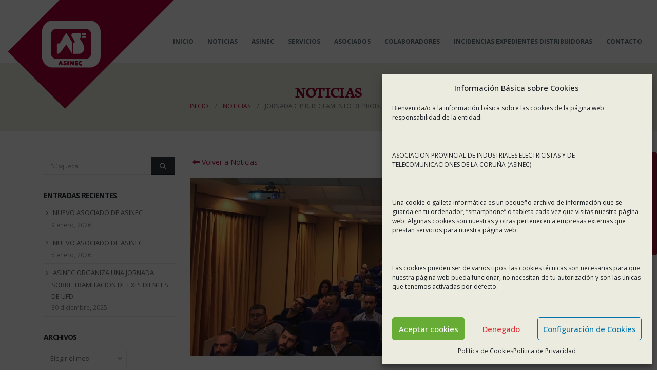

--- FILE ---
content_type: text/html; charset=UTF-8
request_url: https://asinec.org/sin-categoria/jornada-c-p-r-reglamento-de-productos-de-la-construccion/
body_size: 22109
content:
	<!DOCTYPE html>
	<html  lang="es">
	<head>
		<meta http-equiv="X-UA-Compatible" content="IE=edge" />
		<meta http-equiv="Content-Type" content="text/html; charset=UTF-8" />
		<meta name="viewport" content="width=device-width, initial-scale=1, minimum-scale=1" />

		<link rel="profile" href="https://gmpg.org/xfn/11" />
		<link rel="pingback" href="https://asinec.org/xmlrpc.php" />
		<meta name='robots' content='index, follow, max-image-preview:large, max-snippet:-1, max-video-preview:-1' />

	<!-- This site is optimized with the Yoast SEO plugin v26.1.1 - https://yoast.com/wordpress/plugins/seo/ -->
	<title>JORNADA C.P.R. Reglamento de Productos de la Construcción - Asinec</title>
	<link rel="canonical" href="https://asinec.org/sin-categoria/jornada-c-p-r-reglamento-de-productos-de-la-construccion/" />
	<meta property="og:locale" content="es_ES" />
	<meta property="og:type" content="article" />
	<meta property="og:title" content="JORNADA C.P.R. Reglamento de Productos de la Construcción - Asinec" />
	<meta property="og:description" content="El pasado día 19 de diciembre ASINEC en colaboración con Digamel y General Cable, celebró en la Confederación de Empresarios de Coruña una jornada sobre el nuevo Reglamento Europeo de Productos de la Construcción (CPR) que entró en vigor el pasado mes de junio y será de obligado cumplimiento a partir el 1 de julio de 2017. [&hellip;]" />
	<meta property="og:url" content="https://asinec.org/sin-categoria/jornada-c-p-r-reglamento-de-productos-de-la-construccion/" />
	<meta property="og:site_name" content="Asinec" />
	<meta property="article:published_time" content="2016-12-21T12:58:08+00:00" />
	<meta property="article:modified_time" content="2017-03-22T14:55:24+00:00" />
	<meta property="og:image" content="https://asinec.org/wp-content/uploads/2017/03/IMG_2119-Large.jpg" />
	<meta property="og:image:width" content="1238" />
	<meta property="og:image:height" content="520" />
	<meta property="og:image:type" content="image/jpeg" />
	<meta name="author" content="ASINEC" />
	<meta name="twitter:card" content="summary_large_image" />
	<meta name="twitter:label1" content="Escrito por" />
	<meta name="twitter:data1" content="ASINEC" />
	<meta name="twitter:label2" content="Tiempo de lectura" />
	<meta name="twitter:data2" content="1 minuto" />
	<script type="application/ld+json" class="yoast-schema-graph">{"@context":"https://schema.org","@graph":[{"@type":"WebPage","@id":"https://asinec.org/sin-categoria/jornada-c-p-r-reglamento-de-productos-de-la-construccion/","url":"https://asinec.org/sin-categoria/jornada-c-p-r-reglamento-de-productos-de-la-construccion/","name":"JORNADA C.P.R. Reglamento de Productos de la Construcción - Asinec","isPartOf":{"@id":"https://asinec.org/#website"},"primaryImageOfPage":{"@id":"https://asinec.org/sin-categoria/jornada-c-p-r-reglamento-de-productos-de-la-construccion/#primaryimage"},"image":{"@id":"https://asinec.org/sin-categoria/jornada-c-p-r-reglamento-de-productos-de-la-construccion/#primaryimage"},"thumbnailUrl":"https://asinec.org/wp-content/uploads/2017/03/IMG_2119-Large.jpg","datePublished":"2016-12-21T12:58:08+00:00","dateModified":"2017-03-22T14:55:24+00:00","author":{"@id":"https://asinec.org/#/schema/person/6d8bde0d6437646bc919fb1a9342588b"},"breadcrumb":{"@id":"https://asinec.org/sin-categoria/jornada-c-p-r-reglamento-de-productos-de-la-construccion/#breadcrumb"},"inLanguage":"es","potentialAction":[{"@type":"ReadAction","target":["https://asinec.org/sin-categoria/jornada-c-p-r-reglamento-de-productos-de-la-construccion/"]}]},{"@type":"ImageObject","inLanguage":"es","@id":"https://asinec.org/sin-categoria/jornada-c-p-r-reglamento-de-productos-de-la-construccion/#primaryimage","url":"https://asinec.org/wp-content/uploads/2017/03/IMG_2119-Large.jpg","contentUrl":"https://asinec.org/wp-content/uploads/2017/03/IMG_2119-Large.jpg","width":1238,"height":520},{"@type":"BreadcrumbList","@id":"https://asinec.org/sin-categoria/jornada-c-p-r-reglamento-de-productos-de-la-construccion/#breadcrumb","itemListElement":[{"@type":"ListItem","position":1,"name":"Portada","item":"https://asinec.org/"},{"@type":"ListItem","position":2,"name":"Noticias","item":"https://asinec.org/noticias/"},{"@type":"ListItem","position":3,"name":"JORNADA C.P.R. Reglamento de Productos de la Construcción"}]},{"@type":"WebSite","@id":"https://asinec.org/#website","url":"https://asinec.org/","name":"Asinec","description":"Asociación Provincial de Industriales Electricistas y de Telecomunicacions de A Coruña","potentialAction":[{"@type":"SearchAction","target":{"@type":"EntryPoint","urlTemplate":"https://asinec.org/?s={search_term_string}"},"query-input":{"@type":"PropertyValueSpecification","valueRequired":true,"valueName":"search_term_string"}}],"inLanguage":"es"},{"@type":"Person","@id":"https://asinec.org/#/schema/person/6d8bde0d6437646bc919fb1a9342588b","name":"ASINEC","image":{"@type":"ImageObject","inLanguage":"es","@id":"https://asinec.org/#/schema/person/image/","url":"https://secure.gravatar.com/avatar/d23cebe1f5259d91784776b01d5ba37dc6ab84cca8e3ec02d18e30620183ac7b?s=96&d=mm&r=g","contentUrl":"https://secure.gravatar.com/avatar/d23cebe1f5259d91784776b01d5ba37dc6ab84cca8e3ec02d18e30620183ac7b?s=96&d=mm&r=g","caption":"ASINEC"},"url":"https://asinec.org/author/asinec/"}]}</script>
	<!-- / Yoast SEO plugin. -->


<link rel="alternate" type="application/rss+xml" title="Asinec &raquo; Feed" href="https://asinec.org/feed/" />
<link rel="alternate" type="application/rss+xml" title="Asinec &raquo; Feed de los comentarios" href="https://asinec.org/comments/feed/" />
<link rel="alternate" title="oEmbed (JSON)" type="application/json+oembed" href="https://asinec.org/wp-json/oembed/1.0/embed?url=https%3A%2F%2Fasinec.org%2Fsin-categoria%2Fjornada-c-p-r-reglamento-de-productos-de-la-construccion%2F" />
<link rel="alternate" title="oEmbed (XML)" type="text/xml+oembed" href="https://asinec.org/wp-json/oembed/1.0/embed?url=https%3A%2F%2Fasinec.org%2Fsin-categoria%2Fjornada-c-p-r-reglamento-de-productos-de-la-construccion%2F&#038;format=xml" />
		<style>
			.lazyload,
			.lazyloading {
				max-width: 100%;
			}
		</style>
				<link rel="shortcut icon" href="" type="image/x-icon" />
				<link rel="apple-touch-icon" href="//asinec.org/wp-content/uploads/2017/04/asinec-logo-60x60.png" />
				<link rel="apple-touch-icon" sizes="120x120" href="//asinec.org/wp-content/uploads/2017/04/asinec-logo-120x120.png" />
				<link rel="apple-touch-icon" sizes="76x76" href="//asinec.org/wp-content/uploads/2017/04/asinec-logo-76x76.png" />
				<link rel="apple-touch-icon" sizes="152x152" href="//asinec.org/wp-content/uploads/2017/04/asinec-logo-152x152.png" />
				<!-- This site uses the Google Analytics by ExactMetrics plugin v8.10.2 - Using Analytics tracking - https://www.exactmetrics.com/ -->
							<script type="text/plain" data-service="google-analytics" data-category="statistics" data-cmplz-src="//www.googletagmanager.com/gtag/js?id=G-1T7J8VLLXK"  data-cfasync="false" data-wpfc-render="false" async></script>
			<script type="text/plain" data-service="google-analytics" data-category="statistics" data-cfasync="false" data-wpfc-render="false">
				var em_version = '8.10.2';
				var em_track_user = true;
				var em_no_track_reason = '';
								var ExactMetricsDefaultLocations = {"page_location":"https:\/\/asinec.org\/sin-categoria\/jornada-c-p-r-reglamento-de-productos-de-la-construccion\/"};
								if ( typeof ExactMetricsPrivacyGuardFilter === 'function' ) {
					var ExactMetricsLocations = (typeof ExactMetricsExcludeQuery === 'object') ? ExactMetricsPrivacyGuardFilter( ExactMetricsExcludeQuery ) : ExactMetricsPrivacyGuardFilter( ExactMetricsDefaultLocations );
				} else {
					var ExactMetricsLocations = (typeof ExactMetricsExcludeQuery === 'object') ? ExactMetricsExcludeQuery : ExactMetricsDefaultLocations;
				}

								var disableStrs = [
										'ga-disable-G-1T7J8VLLXK',
									];

				/* Function to detect opted out users */
				function __gtagTrackerIsOptedOut() {
					for (var index = 0; index < disableStrs.length; index++) {
						if (document.cookie.indexOf(disableStrs[index] + '=true') > -1) {
							return true;
						}
					}

					return false;
				}

				/* Disable tracking if the opt-out cookie exists. */
				if (__gtagTrackerIsOptedOut()) {
					for (var index = 0; index < disableStrs.length; index++) {
						window[disableStrs[index]] = true;
					}
				}

				/* Opt-out function */
				function __gtagTrackerOptout() {
					for (var index = 0; index < disableStrs.length; index++) {
						document.cookie = disableStrs[index] + '=true; expires=Thu, 31 Dec 2099 23:59:59 UTC; path=/';
						window[disableStrs[index]] = true;
					}
				}

				if ('undefined' === typeof gaOptout) {
					function gaOptout() {
						__gtagTrackerOptout();
					}
				}
								window.dataLayer = window.dataLayer || [];

				window.ExactMetricsDualTracker = {
					helpers: {},
					trackers: {},
				};
				if (em_track_user) {
					function __gtagDataLayer() {
						dataLayer.push(arguments);
					}

					function __gtagTracker(type, name, parameters) {
						if (!parameters) {
							parameters = {};
						}

						if (parameters.send_to) {
							__gtagDataLayer.apply(null, arguments);
							return;
						}

						if (type === 'event') {
														parameters.send_to = exactmetrics_frontend.v4_id;
							var hookName = name;
							if (typeof parameters['event_category'] !== 'undefined') {
								hookName = parameters['event_category'] + ':' + name;
							}

							if (typeof ExactMetricsDualTracker.trackers[hookName] !== 'undefined') {
								ExactMetricsDualTracker.trackers[hookName](parameters);
							} else {
								__gtagDataLayer('event', name, parameters);
							}
							
						} else {
							__gtagDataLayer.apply(null, arguments);
						}
					}

					__gtagTracker('js', new Date());
					__gtagTracker('set', {
						'developer_id.dNDMyYj': true,
											});
					if ( ExactMetricsLocations.page_location ) {
						__gtagTracker('set', ExactMetricsLocations);
					}
										__gtagTracker('config', 'G-1T7J8VLLXK', {"forceSSL":"true"} );
										window.gtag = __gtagTracker;										(function () {
						/* https://developers.google.com/analytics/devguides/collection/analyticsjs/ */
						/* ga and __gaTracker compatibility shim. */
						var noopfn = function () {
							return null;
						};
						var newtracker = function () {
							return new Tracker();
						};
						var Tracker = function () {
							return null;
						};
						var p = Tracker.prototype;
						p.get = noopfn;
						p.set = noopfn;
						p.send = function () {
							var args = Array.prototype.slice.call(arguments);
							args.unshift('send');
							__gaTracker.apply(null, args);
						};
						var __gaTracker = function () {
							var len = arguments.length;
							if (len === 0) {
								return;
							}
							var f = arguments[len - 1];
							if (typeof f !== 'object' || f === null || typeof f.hitCallback !== 'function') {
								if ('send' === arguments[0]) {
									var hitConverted, hitObject = false, action;
									if ('event' === arguments[1]) {
										if ('undefined' !== typeof arguments[3]) {
											hitObject = {
												'eventAction': arguments[3],
												'eventCategory': arguments[2],
												'eventLabel': arguments[4],
												'value': arguments[5] ? arguments[5] : 1,
											}
										}
									}
									if ('pageview' === arguments[1]) {
										if ('undefined' !== typeof arguments[2]) {
											hitObject = {
												'eventAction': 'page_view',
												'page_path': arguments[2],
											}
										}
									}
									if (typeof arguments[2] === 'object') {
										hitObject = arguments[2];
									}
									if (typeof arguments[5] === 'object') {
										Object.assign(hitObject, arguments[5]);
									}
									if ('undefined' !== typeof arguments[1].hitType) {
										hitObject = arguments[1];
										if ('pageview' === hitObject.hitType) {
											hitObject.eventAction = 'page_view';
										}
									}
									if (hitObject) {
										action = 'timing' === arguments[1].hitType ? 'timing_complete' : hitObject.eventAction;
										hitConverted = mapArgs(hitObject);
										__gtagTracker('event', action, hitConverted);
									}
								}
								return;
							}

							function mapArgs(args) {
								var arg, hit = {};
								var gaMap = {
									'eventCategory': 'event_category',
									'eventAction': 'event_action',
									'eventLabel': 'event_label',
									'eventValue': 'event_value',
									'nonInteraction': 'non_interaction',
									'timingCategory': 'event_category',
									'timingVar': 'name',
									'timingValue': 'value',
									'timingLabel': 'event_label',
									'page': 'page_path',
									'location': 'page_location',
									'title': 'page_title',
									'referrer' : 'page_referrer',
								};
								for (arg in args) {
																		if (!(!args.hasOwnProperty(arg) || !gaMap.hasOwnProperty(arg))) {
										hit[gaMap[arg]] = args[arg];
									} else {
										hit[arg] = args[arg];
									}
								}
								return hit;
							}

							try {
								f.hitCallback();
							} catch (ex) {
							}
						};
						__gaTracker.create = newtracker;
						__gaTracker.getByName = newtracker;
						__gaTracker.getAll = function () {
							return [];
						};
						__gaTracker.remove = noopfn;
						__gaTracker.loaded = true;
						window['__gaTracker'] = __gaTracker;
					})();
									} else {
										console.log("");
					(function () {
						function __gtagTracker() {
							return null;
						}

						window['__gtagTracker'] = __gtagTracker;
						window['gtag'] = __gtagTracker;
					})();
									}
			</script>
							<!-- / Google Analytics by ExactMetrics -->
		<style id='wp-img-auto-sizes-contain-inline-css'>
img:is([sizes=auto i],[sizes^="auto," i]){contain-intrinsic-size:3000px 1500px}
/*# sourceURL=wp-img-auto-sizes-contain-inline-css */
</style>
<style id='wp-emoji-styles-inline-css'>

	img.wp-smiley, img.emoji {
		display: inline !important;
		border: none !important;
		box-shadow: none !important;
		height: 1em !important;
		width: 1em !important;
		margin: 0 0.07em !important;
		vertical-align: -0.1em !important;
		background: none !important;
		padding: 0 !important;
	}
/*# sourceURL=wp-emoji-styles-inline-css */
</style>
<style id='wp-block-library-inline-css'>
:root{--wp-block-synced-color:#7a00df;--wp-block-synced-color--rgb:122,0,223;--wp-bound-block-color:var(--wp-block-synced-color);--wp-editor-canvas-background:#ddd;--wp-admin-theme-color:#007cba;--wp-admin-theme-color--rgb:0,124,186;--wp-admin-theme-color-darker-10:#006ba1;--wp-admin-theme-color-darker-10--rgb:0,107,160.5;--wp-admin-theme-color-darker-20:#005a87;--wp-admin-theme-color-darker-20--rgb:0,90,135;--wp-admin-border-width-focus:2px}@media (min-resolution:192dpi){:root{--wp-admin-border-width-focus:1.5px}}.wp-element-button{cursor:pointer}:root .has-very-light-gray-background-color{background-color:#eee}:root .has-very-dark-gray-background-color{background-color:#313131}:root .has-very-light-gray-color{color:#eee}:root .has-very-dark-gray-color{color:#313131}:root .has-vivid-green-cyan-to-vivid-cyan-blue-gradient-background{background:linear-gradient(135deg,#00d084,#0693e3)}:root .has-purple-crush-gradient-background{background:linear-gradient(135deg,#34e2e4,#4721fb 50%,#ab1dfe)}:root .has-hazy-dawn-gradient-background{background:linear-gradient(135deg,#faaca8,#dad0ec)}:root .has-subdued-olive-gradient-background{background:linear-gradient(135deg,#fafae1,#67a671)}:root .has-atomic-cream-gradient-background{background:linear-gradient(135deg,#fdd79a,#004a59)}:root .has-nightshade-gradient-background{background:linear-gradient(135deg,#330968,#31cdcf)}:root .has-midnight-gradient-background{background:linear-gradient(135deg,#020381,#2874fc)}:root{--wp--preset--font-size--normal:16px;--wp--preset--font-size--huge:42px}.has-regular-font-size{font-size:1em}.has-larger-font-size{font-size:2.625em}.has-normal-font-size{font-size:var(--wp--preset--font-size--normal)}.has-huge-font-size{font-size:var(--wp--preset--font-size--huge)}.has-text-align-center{text-align:center}.has-text-align-left{text-align:left}.has-text-align-right{text-align:right}.has-fit-text{white-space:nowrap!important}#end-resizable-editor-section{display:none}.aligncenter{clear:both}.items-justified-left{justify-content:flex-start}.items-justified-center{justify-content:center}.items-justified-right{justify-content:flex-end}.items-justified-space-between{justify-content:space-between}.screen-reader-text{border:0;clip-path:inset(50%);height:1px;margin:-1px;overflow:hidden;padding:0;position:absolute;width:1px;word-wrap:normal!important}.screen-reader-text:focus{background-color:#ddd;clip-path:none;color:#444;display:block;font-size:1em;height:auto;left:5px;line-height:normal;padding:15px 23px 14px;text-decoration:none;top:5px;width:auto;z-index:100000}html :where(.has-border-color){border-style:solid}html :where([style*=border-top-color]){border-top-style:solid}html :where([style*=border-right-color]){border-right-style:solid}html :where([style*=border-bottom-color]){border-bottom-style:solid}html :where([style*=border-left-color]){border-left-style:solid}html :where([style*=border-width]){border-style:solid}html :where([style*=border-top-width]){border-top-style:solid}html :where([style*=border-right-width]){border-right-style:solid}html :where([style*=border-bottom-width]){border-bottom-style:solid}html :where([style*=border-left-width]){border-left-style:solid}html :where(img[class*=wp-image-]){height:auto;max-width:100%}:where(figure){margin:0 0 1em}html :where(.is-position-sticky){--wp-admin--admin-bar--position-offset:var(--wp-admin--admin-bar--height,0px)}@media screen and (max-width:600px){html :where(.is-position-sticky){--wp-admin--admin-bar--position-offset:0px}}

/*# sourceURL=wp-block-library-inline-css */
</style><style id='global-styles-inline-css'>
:root{--wp--preset--aspect-ratio--square: 1;--wp--preset--aspect-ratio--4-3: 4/3;--wp--preset--aspect-ratio--3-4: 3/4;--wp--preset--aspect-ratio--3-2: 3/2;--wp--preset--aspect-ratio--2-3: 2/3;--wp--preset--aspect-ratio--16-9: 16/9;--wp--preset--aspect-ratio--9-16: 9/16;--wp--preset--color--black: #000000;--wp--preset--color--cyan-bluish-gray: #abb8c3;--wp--preset--color--white: #ffffff;--wp--preset--color--pale-pink: #f78da7;--wp--preset--color--vivid-red: #cf2e2e;--wp--preset--color--luminous-vivid-orange: #ff6900;--wp--preset--color--luminous-vivid-amber: #fcb900;--wp--preset--color--light-green-cyan: #7bdcb5;--wp--preset--color--vivid-green-cyan: #00d084;--wp--preset--color--pale-cyan-blue: #8ed1fc;--wp--preset--color--vivid-cyan-blue: #0693e3;--wp--preset--color--vivid-purple: #9b51e0;--wp--preset--color--primary: var(--porto-primary-color);--wp--preset--color--secondary: var(--porto-secondary-color);--wp--preset--color--tertiary: var(--porto-tertiary-color);--wp--preset--color--quaternary: var(--porto-quaternary-color);--wp--preset--color--dark: var(--porto-dark-color);--wp--preset--color--light: var(--porto-light-color);--wp--preset--color--primary-hover: var(--porto-primary-light-5);--wp--preset--gradient--vivid-cyan-blue-to-vivid-purple: linear-gradient(135deg,rgb(6,147,227) 0%,rgb(155,81,224) 100%);--wp--preset--gradient--light-green-cyan-to-vivid-green-cyan: linear-gradient(135deg,rgb(122,220,180) 0%,rgb(0,208,130) 100%);--wp--preset--gradient--luminous-vivid-amber-to-luminous-vivid-orange: linear-gradient(135deg,rgb(252,185,0) 0%,rgb(255,105,0) 100%);--wp--preset--gradient--luminous-vivid-orange-to-vivid-red: linear-gradient(135deg,rgb(255,105,0) 0%,rgb(207,46,46) 100%);--wp--preset--gradient--very-light-gray-to-cyan-bluish-gray: linear-gradient(135deg,rgb(238,238,238) 0%,rgb(169,184,195) 100%);--wp--preset--gradient--cool-to-warm-spectrum: linear-gradient(135deg,rgb(74,234,220) 0%,rgb(151,120,209) 20%,rgb(207,42,186) 40%,rgb(238,44,130) 60%,rgb(251,105,98) 80%,rgb(254,248,76) 100%);--wp--preset--gradient--blush-light-purple: linear-gradient(135deg,rgb(255,206,236) 0%,rgb(152,150,240) 100%);--wp--preset--gradient--blush-bordeaux: linear-gradient(135deg,rgb(254,205,165) 0%,rgb(254,45,45) 50%,rgb(107,0,62) 100%);--wp--preset--gradient--luminous-dusk: linear-gradient(135deg,rgb(255,203,112) 0%,rgb(199,81,192) 50%,rgb(65,88,208) 100%);--wp--preset--gradient--pale-ocean: linear-gradient(135deg,rgb(255,245,203) 0%,rgb(182,227,212) 50%,rgb(51,167,181) 100%);--wp--preset--gradient--electric-grass: linear-gradient(135deg,rgb(202,248,128) 0%,rgb(113,206,126) 100%);--wp--preset--gradient--midnight: linear-gradient(135deg,rgb(2,3,129) 0%,rgb(40,116,252) 100%);--wp--preset--font-size--small: 13px;--wp--preset--font-size--medium: 20px;--wp--preset--font-size--large: 36px;--wp--preset--font-size--x-large: 42px;--wp--preset--spacing--20: 0.44rem;--wp--preset--spacing--30: 0.67rem;--wp--preset--spacing--40: 1rem;--wp--preset--spacing--50: 1.5rem;--wp--preset--spacing--60: 2.25rem;--wp--preset--spacing--70: 3.38rem;--wp--preset--spacing--80: 5.06rem;--wp--preset--shadow--natural: 6px 6px 9px rgba(0, 0, 0, 0.2);--wp--preset--shadow--deep: 12px 12px 50px rgba(0, 0, 0, 0.4);--wp--preset--shadow--sharp: 6px 6px 0px rgba(0, 0, 0, 0.2);--wp--preset--shadow--outlined: 6px 6px 0px -3px rgb(255, 255, 255), 6px 6px rgb(0, 0, 0);--wp--preset--shadow--crisp: 6px 6px 0px rgb(0, 0, 0);}:where(.is-layout-flex){gap: 0.5em;}:where(.is-layout-grid){gap: 0.5em;}body .is-layout-flex{display: flex;}.is-layout-flex{flex-wrap: wrap;align-items: center;}.is-layout-flex > :is(*, div){margin: 0;}body .is-layout-grid{display: grid;}.is-layout-grid > :is(*, div){margin: 0;}:where(.wp-block-columns.is-layout-flex){gap: 2em;}:where(.wp-block-columns.is-layout-grid){gap: 2em;}:where(.wp-block-post-template.is-layout-flex){gap: 1.25em;}:where(.wp-block-post-template.is-layout-grid){gap: 1.25em;}.has-black-color{color: var(--wp--preset--color--black) !important;}.has-cyan-bluish-gray-color{color: var(--wp--preset--color--cyan-bluish-gray) !important;}.has-white-color{color: var(--wp--preset--color--white) !important;}.has-pale-pink-color{color: var(--wp--preset--color--pale-pink) !important;}.has-vivid-red-color{color: var(--wp--preset--color--vivid-red) !important;}.has-luminous-vivid-orange-color{color: var(--wp--preset--color--luminous-vivid-orange) !important;}.has-luminous-vivid-amber-color{color: var(--wp--preset--color--luminous-vivid-amber) !important;}.has-light-green-cyan-color{color: var(--wp--preset--color--light-green-cyan) !important;}.has-vivid-green-cyan-color{color: var(--wp--preset--color--vivid-green-cyan) !important;}.has-pale-cyan-blue-color{color: var(--wp--preset--color--pale-cyan-blue) !important;}.has-vivid-cyan-blue-color{color: var(--wp--preset--color--vivid-cyan-blue) !important;}.has-vivid-purple-color{color: var(--wp--preset--color--vivid-purple) !important;}.has-black-background-color{background-color: var(--wp--preset--color--black) !important;}.has-cyan-bluish-gray-background-color{background-color: var(--wp--preset--color--cyan-bluish-gray) !important;}.has-white-background-color{background-color: var(--wp--preset--color--white) !important;}.has-pale-pink-background-color{background-color: var(--wp--preset--color--pale-pink) !important;}.has-vivid-red-background-color{background-color: var(--wp--preset--color--vivid-red) !important;}.has-luminous-vivid-orange-background-color{background-color: var(--wp--preset--color--luminous-vivid-orange) !important;}.has-luminous-vivid-amber-background-color{background-color: var(--wp--preset--color--luminous-vivid-amber) !important;}.has-light-green-cyan-background-color{background-color: var(--wp--preset--color--light-green-cyan) !important;}.has-vivid-green-cyan-background-color{background-color: var(--wp--preset--color--vivid-green-cyan) !important;}.has-pale-cyan-blue-background-color{background-color: var(--wp--preset--color--pale-cyan-blue) !important;}.has-vivid-cyan-blue-background-color{background-color: var(--wp--preset--color--vivid-cyan-blue) !important;}.has-vivid-purple-background-color{background-color: var(--wp--preset--color--vivid-purple) !important;}.has-black-border-color{border-color: var(--wp--preset--color--black) !important;}.has-cyan-bluish-gray-border-color{border-color: var(--wp--preset--color--cyan-bluish-gray) !important;}.has-white-border-color{border-color: var(--wp--preset--color--white) !important;}.has-pale-pink-border-color{border-color: var(--wp--preset--color--pale-pink) !important;}.has-vivid-red-border-color{border-color: var(--wp--preset--color--vivid-red) !important;}.has-luminous-vivid-orange-border-color{border-color: var(--wp--preset--color--luminous-vivid-orange) !important;}.has-luminous-vivid-amber-border-color{border-color: var(--wp--preset--color--luminous-vivid-amber) !important;}.has-light-green-cyan-border-color{border-color: var(--wp--preset--color--light-green-cyan) !important;}.has-vivid-green-cyan-border-color{border-color: var(--wp--preset--color--vivid-green-cyan) !important;}.has-pale-cyan-blue-border-color{border-color: var(--wp--preset--color--pale-cyan-blue) !important;}.has-vivid-cyan-blue-border-color{border-color: var(--wp--preset--color--vivid-cyan-blue) !important;}.has-vivid-purple-border-color{border-color: var(--wp--preset--color--vivid-purple) !important;}.has-vivid-cyan-blue-to-vivid-purple-gradient-background{background: var(--wp--preset--gradient--vivid-cyan-blue-to-vivid-purple) !important;}.has-light-green-cyan-to-vivid-green-cyan-gradient-background{background: var(--wp--preset--gradient--light-green-cyan-to-vivid-green-cyan) !important;}.has-luminous-vivid-amber-to-luminous-vivid-orange-gradient-background{background: var(--wp--preset--gradient--luminous-vivid-amber-to-luminous-vivid-orange) !important;}.has-luminous-vivid-orange-to-vivid-red-gradient-background{background: var(--wp--preset--gradient--luminous-vivid-orange-to-vivid-red) !important;}.has-very-light-gray-to-cyan-bluish-gray-gradient-background{background: var(--wp--preset--gradient--very-light-gray-to-cyan-bluish-gray) !important;}.has-cool-to-warm-spectrum-gradient-background{background: var(--wp--preset--gradient--cool-to-warm-spectrum) !important;}.has-blush-light-purple-gradient-background{background: var(--wp--preset--gradient--blush-light-purple) !important;}.has-blush-bordeaux-gradient-background{background: var(--wp--preset--gradient--blush-bordeaux) !important;}.has-luminous-dusk-gradient-background{background: var(--wp--preset--gradient--luminous-dusk) !important;}.has-pale-ocean-gradient-background{background: var(--wp--preset--gradient--pale-ocean) !important;}.has-electric-grass-gradient-background{background: var(--wp--preset--gradient--electric-grass) !important;}.has-midnight-gradient-background{background: var(--wp--preset--gradient--midnight) !important;}.has-small-font-size{font-size: var(--wp--preset--font-size--small) !important;}.has-medium-font-size{font-size: var(--wp--preset--font-size--medium) !important;}.has-large-font-size{font-size: var(--wp--preset--font-size--large) !important;}.has-x-large-font-size{font-size: var(--wp--preset--font-size--x-large) !important;}
/*# sourceURL=global-styles-inline-css */
</style>

<style id='classic-theme-styles-inline-css'>
/*! This file is auto-generated */
.wp-block-button__link{color:#fff;background-color:#32373c;border-radius:9999px;box-shadow:none;text-decoration:none;padding:calc(.667em + 2px) calc(1.333em + 2px);font-size:1.125em}.wp-block-file__button{background:#32373c;color:#fff;text-decoration:none}
/*# sourceURL=/wp-includes/css/classic-themes.min.css */
</style>
<link rel='stylesheet' id='cf7mls-css' href='https://asinec.org/wp-content/plugins/contact-form-7-multi-step-pro/assets/frontend/css/cf7mls.css?ver=2.5.4' media='all' />
<link rel='stylesheet' id='cf7mls_progress_bar-css' href='https://asinec.org/wp-content/plugins/contact-form-7-multi-step-pro/assets/frontend/css/progress_bar.css?ver=2.5.4' media='all' />
<link rel='stylesheet' id='cf7mls_animate-css' href='https://asinec.org/wp-content/plugins/contact-form-7-multi-step-pro/assets/frontend/animate/animate.min.css?ver=2.5.4' media='all' />
<link rel='stylesheet' id='contact-form-7-css' href='https://asinec.org/wp-content/plugins/contact-form-7/includes/css/styles.css?ver=6.1.2' media='all' />
<link rel='stylesheet' id='wpcdt-public-css-css' href='https://asinec.org/wp-content/plugins/countdown-timer-ultimate/assets/css/wpcdt-public.css?ver=2.6.6' media='all' />
<link rel='stylesheet' id='pj-news-ticker-css' href='https://asinec.org/wp-content/plugins/pj-news-ticker/public/css/pj-news-ticker.css?ver=1.9.8' media='all' />
<link rel='stylesheet' id='wpcf7-redirect-script-frontend-css' href='https://asinec.org/wp-content/plugins/wpcf7-redirect/build/assets/frontend-script.css?ver=2c532d7e2be36f6af233' media='all' />
<link rel='stylesheet' id='cmplz-general-css' href='https://asinec.org/wp-content/plugins/complianz-gdpr/assets/css/cookieblocker.min.css?ver=1760424172' media='all' />
<link rel='stylesheet' id='wp-mcm-styles-css' href='https://asinec.org/wp-content/plugins/wp-media-category-management/css/wp-mcm-styles.css?ver=2.4.1.1' media='all' />
<link rel='stylesheet' id='bsf-Defaults-css' href='https://asinec.org/wp-content/uploads/smile_fonts/Defaults/Defaults.css?ver=3.19.11' media='all' />
<link rel='stylesheet' id='porto-css-vars-css' href='https://asinec.org/wp-content/uploads/porto_styles/theme_css_vars.css?ver=7.6.3' media='all' />
<link rel='stylesheet' id='js_composer_front-css' href='https://asinec.org/wp-content/plugins/js_composer/assets/css/js_composer.min.css?ver=7.6' media='all' />
<link rel='stylesheet' id='bootstrap-css' href='https://asinec.org/wp-content/uploads/porto_styles/bootstrap.css?ver=7.6.3' media='all' />
<link rel='stylesheet' id='porto-plugins-css' href='https://asinec.org/wp-content/themes/porto/css/plugins.css?ver=7.6.3' media='all' />
<link rel='stylesheet' id='porto-theme-css' href='https://asinec.org/wp-content/themes/porto/css/theme.css?ver=7.6.3' media='all' />
<link rel='stylesheet' id='porto-logo-overlay-css' href='https://asinec.org/wp-content/themes/porto/css/part/logo-overlay.css?ver=7.6.3' media='all' />
<link rel='stylesheet' id='porto-animate-css' href='https://asinec.org/wp-content/themes/porto/css/part/animate.css?ver=7.6.3' media='all' />
<link rel='stylesheet' id='porto-widget-contact-info-css' href='https://asinec.org/wp-content/themes/porto/css/part/widget-contact-info.css?ver=7.6.3' media='all' />
<link rel='stylesheet' id='porto-widget-text-css' href='https://asinec.org/wp-content/themes/porto/css/part/widget-text.css?ver=7.6.3' media='all' />
<link rel='stylesheet' id='porto-blog-legacy-css' href='https://asinec.org/wp-content/themes/porto/css/part/blog-legacy.css?ver=7.6.3' media='all' />
<link rel='stylesheet' id='porto-header-legacy-css' href='https://asinec.org/wp-content/themes/porto/css/part/header-legacy.css?ver=7.6.3' media='all' />
<link rel='stylesheet' id='porto-footer-legacy-css' href='https://asinec.org/wp-content/themes/porto/css/part/footer-legacy.css?ver=7.6.3' media='all' />
<link rel='stylesheet' id='porto-nav-panel-css' href='https://asinec.org/wp-content/themes/porto/css/part/nav-panel.css?ver=7.6.3' media='all' />
<link rel='stylesheet' id='porto-revslider-css' href='https://asinec.org/wp-content/themes/porto/css/part/revslider.css?ver=7.6.3' media='all' />
<link rel='stylesheet' id='porto-sitemap-css' href='https://asinec.org/wp-content/themes/porto/css/part/sitemap.css?ver=7.6.3' media='all' />
<link rel='stylesheet' id='porto-media-mobile-sidebar-css' href='https://asinec.org/wp-content/themes/porto/css/part/media-mobile-sidebar.css?ver=7.6.3' media='(max-width:991px)' />
<link rel='stylesheet' id='porto-shortcodes-css' href='https://asinec.org/wp-content/uploads/porto_styles/shortcodes.css?ver=7.6.3' media='all' />
<link rel='stylesheet' id='porto-theme-wpb-css' href='https://asinec.org/wp-content/themes/porto/css/theme_wpb.css?ver=7.6.3' media='all' />
<link rel='stylesheet' id='porto-dynamic-style-css' href='https://asinec.org/wp-content/uploads/porto_styles/dynamic_style.css?ver=7.6.3' media='all' />
<link rel='stylesheet' id='porto-type-builder-css' href='https://asinec.org/wp-content/plugins/porto-functionality/builders/assets/type-builder.css?ver=3.6.3' media='all' />
<link rel='stylesheet' id='porto-style-css' href='https://asinec.org/wp-content/themes/porto/style.css?ver=7.6.3' media='all' />
<style id='porto-style-inline-css'>
.side-header-narrow-bar-logo{max-width:100px}@media (min-width:992px){#header{margin:25px 0 0 0}#header.logo-overlay-header .overlay-logo{top:-25px}#header.logo-overlay-header.sticky-header .overlay-logo{top:-115px}}.page-top .sort-source{position:static;text-align:center;margin-top:5px;border-width:0}.page-top ul.breadcrumb{-ms-flex-pack:center;justify-content:center}.page-top .page-title{font-weight:700}@media (min-width:992px){#header.header-12 #main-menu .mega-menu > li.menu-item > a,#header.header-12 #main-menu .mega-menu > li.menu-item > h5{padding:46px 13px 32px}}#header.header-corporate .share-links a{box-shadow:none;background:transparent}@media (max-width:480px){#header .logo{margin-left:0}#header.sticky-header .logo{display:block}#header .mobile-toggle{left:auto;right:5px;top:15px}}.page-top .page-title{text-transform:uppercase}.main-content,.left-sidebar,.right-sidebar{padding-top:50px}#footer{padding-top:60px;padding-bottom:30px;min-height:400px;overflow:hidden}@media (min-width:992px){#footer:after{content:"";background:#000;position:absolute;bottom:-233px;right:-177px;width:400px;height:400px;transform:rotate(50deg);z-index:1}}#footer .container{padding-top:0;padding-bottom:0}#footer .widgettitle,#footer .widget-title{margin-bottom:27px}#footer .widgettitle,#footer .widget-title,#footer .widgettitle a,#footer .widget-title a{font-size:1.8em;font-weight:200}#footer .footer-bottom{padding-top:0;padding-bottom:0}.footer-bottom .container{border-top:1px solid #fff}.footer-wrapper #footer .footer-bottom .container > div{padding-top:20px}@media (min-width:992px){#footer .logo{margin-top:75px}}#footer ul.list-footer-nav li{margin-bottom:13px}#footer ul.list-footer-nav a{font-size:14px;text-decoration:none}#footer .fa{display:inline-block;padding-right:2px;position:relative;top:1px;color:#000}#footer .widget.widget_wysija{margin-bottom:-15px}#footer form.widget_wysija{display:table;width:100%}#footer form.widget_wysija > *{display:table-caption}#footer .widget_wysija .wysija-paragraph{display:table-cell;width:100%;vertical-align:bottom}#footer .widget_wysija .wysija-input{max-width:100%;height:45px;padding:12px;borer-radius:0}#footer .widget_wysija .wysija-submit{display:table-cell;height:45px;padding:12px;margin:0;vertical-align:bottom;border-width:0}.testimonial.testimonial-with-quotes blockquote p{font-size:20px}.tparrows{background:transparent}.tparrows:hover{background:transparent}.tparrows:before{position:relative;z-index:1;color:#fff !important;text-shadow:none}.tparrows:after{-webkit-transition:all 0.2s ease;-moz-transition:all 0.2s ease;transition:all 0.2s ease;background:#000 none repeat scroll 0 0;opacity:0.2;height:40px;margin:-40px 0 0;position:relative;transform:rotate(-45deg);width:40px;content:"";display:block;z-index:0}.tparrows:hover:after{opacity:1}.sort-source{font-size:.9em}.sort-source + hr{margin:30px 0}hr{background:#dbdbdb}.portfolio-item.outimage{text-align:left}ul.portfolio-details{margin-left:0}.portfolio-info,.portfolio-desc:first-child,ul.portfolio-details li h5:first-child{display:none}.portfolio-medium .post-content,.portfolio-ajax-modal .post-content{margin-top:6px !important}@media (min-width:992px){.portfolio-medium .col-md-8 > *,.portfolio-ajax-modal .col-md-8 > *{margin-left:15px}}
/*# sourceURL=porto-style-inline-css */
</style>
<link rel='stylesheet' id='styles-child-css' href='https://asinec.org/wp-content/themes/porto-child/style.css?ver=6.9' media='all' />
<script src="https://asinec.org/wp-includes/js/jquery/jquery.min.js?ver=3.7.1" id="jquery-core-js"></script>
<script src="https://asinec.org/wp-includes/js/jquery/jquery-migrate.min.js?ver=3.4.1" id="jquery-migrate-js"></script>
<script src="https://asinec.org/wp-content/themes/porto-child/js/custom_script.js?ver=1.0" id="custom_script-js"></script>
<script src="https://asinec.org/wp-content/plugins/google-analytics-dashboard-for-wp/assets/js/frontend-gtag.min.js?ver=8.10.2" id="exactmetrics-frontend-script-js" async data-wp-strategy="async"></script>
<script data-cfasync="false" data-wpfc-render="false" id='exactmetrics-frontend-script-js-extra'>var exactmetrics_frontend = {"js_events_tracking":"true","download_extensions":"zip,mp3,mpeg,pdf,docx,pptx,xlsx,rar","inbound_paths":"[{\"path\":\"\\\/go\\\/\",\"label\":\"affiliate\"},{\"path\":\"\\\/recommend\\\/\",\"label\":\"affiliate\"}]","home_url":"https:\/\/asinec.org","hash_tracking":"false","v4_id":"G-1T7J8VLLXK"};</script>
<script src="https://asinec.org/wp-content/plugins/pj-news-ticker/public/js/pj-news-ticker.js?ver=1.9.8" id="pj-news-ticker-js"></script>
<script src="//asinec.org/wp-content/plugins/revslider/sr6/assets/js/rbtools.min.js?ver=6.7.37" async id="tp-tools-js"></script>
<script src="//asinec.org/wp-content/plugins/revslider/sr6/assets/js/rs6.min.js?ver=6.7.37" async id="revmin-js"></script>
<script></script><link rel="https://api.w.org/" href="https://asinec.org/wp-json/" /><link rel="alternate" title="JSON" type="application/json" href="https://asinec.org/wp-json/wp/v2/posts/1330" /><link rel="EditURI" type="application/rsd+xml" title="RSD" href="https://asinec.org/xmlrpc.php?rsd" />
<meta name="generator" content="WordPress 6.9" />
<link rel='shortlink' href='https://asinec.org/?p=1330' />
<style type="text/css">div[id^="wpcf7-f8823-p"] button.cf7mls_next {   }div[id^="wpcf7-f8823-p"] button.cf7mls_back {   }div[id^="wpcf7-f7412-p"] button.cf7mls_next {   }div[id^="wpcf7-f7412-p"] button.cf7mls_back {   }div[id^="wpcf7-f7409-p"] button.cf7mls_next {   }div[id^="wpcf7-f7409-p"] button.cf7mls_back {   }div[id^="wpcf7-f6929-p"] button.cf7mls_next {   }div[id^="wpcf7-f6929-p"] button.cf7mls_back {   }div[id^="wpcf7-f6863-p"] button.cf7mls_next {   }div[id^="wpcf7-f6863-p"] button.cf7mls_back {   }div[id^="wpcf7-f3846-p"] button.cf7mls_next {   }div[id^="wpcf7-f3846-p"] button.cf7mls_back {   }div[id^="wpcf7-f3805-p"] button.cf7mls_next {   }div[id^="wpcf7-f3805-p"] button.cf7mls_back {   }div[id^="wpcf7-f2604-p"] button.cf7mls_next {   }div[id^="wpcf7-f2604-p"] button.cf7mls_back {   }div[id^="wpcf7-f2349-p"] button.cf7mls_next {   }div[id^="wpcf7-f2349-p"] button.cf7mls_back {   }div[id^="wpcf7-f1994-p"] button.cf7mls_next {   }div[id^="wpcf7-f1994-p"] button.cf7mls_back {   }div[id^="wpcf7-f1810-p"] button.cf7mls_next {   }div[id^="wpcf7-f1810-p"] button.cf7mls_back {   }div[id^="wpcf7-f1805-p"] button.cf7mls_next {   }div[id^="wpcf7-f1805-p"] button.cf7mls_back {   }div[id^="wpcf7-f8-p"] button.cf7mls_next {   }div[id^="wpcf7-f8-p"] button.cf7mls_back {   }</style>			<style>.cmplz-hidden {
					display: none !important;
				}</style>		<script>
			document.documentElement.className = document.documentElement.className.replace('no-js', 'js');
		</script>
				<style>
			.no-js img.lazyload {
				display: none;
			}

			figure.wp-block-image img.lazyloading {
				min-width: 150px;
			}

			.lazyload,
			.lazyloading {
				--smush-placeholder-width: 100px;
				--smush-placeholder-aspect-ratio: 1/1;
				width: var(--smush-image-width, var(--smush-placeholder-width)) !important;
				aspect-ratio: var(--smush-image-aspect-ratio, var(--smush-placeholder-aspect-ratio)) !important;
			}

						.lazyload, .lazyloading {
				opacity: 0;
			}

			.lazyloaded {
				opacity: 1;
				transition: opacity 400ms;
				transition-delay: 0ms;
			}

					</style>
				<script type="text/javascript" id="webfont-queue">
		WebFontConfig = {
			google: { families: [ 'Open+Sans:400,500,600,700,800','Shadows+Into+Light:400,700','Neuton:400,500,600,700,800','Playfair+Display:400,700' ] }
		};
		(function(d) {
			var wf = d.createElement('script'), s = d.scripts[d.scripts.length - 1];
			wf.src = 'https://asinec.org/wp-content/themes/porto/js/libs/webfont.js';
			wf.async = true;
			s.parentNode.insertBefore(wf, s);
		})(document);</script>
		<meta name="generator" content="Powered by WPBakery Page Builder - drag and drop page builder for WordPress."/>
<meta name="generator" content="Powered by Slider Revolution 6.7.37 - responsive, Mobile-Friendly Slider Plugin for WordPress with comfortable drag and drop interface." />
<link rel="icon" href="https://asinec.org/wp-content/uploads/2017/03/cropped-asinec-ico-50x50.png" sizes="32x32" />
<link rel="icon" href="https://asinec.org/wp-content/uploads/2017/03/cropped-asinec-ico-300x300.png" sizes="192x192" />
<link rel="apple-touch-icon" href="https://asinec.org/wp-content/uploads/2017/03/cropped-asinec-ico-300x300.png" />
<meta name="msapplication-TileImage" content="https://asinec.org/wp-content/uploads/2017/03/cropped-asinec-ico-300x300.png" />
<script>function setREVStartSize(e){
			//window.requestAnimationFrame(function() {
				window.RSIW = window.RSIW===undefined ? window.innerWidth : window.RSIW;
				window.RSIH = window.RSIH===undefined ? window.innerHeight : window.RSIH;
				try {
					var pw = document.getElementById(e.c).parentNode.offsetWidth,
						newh;
					pw = pw===0 || isNaN(pw) || (e.l=="fullwidth" || e.layout=="fullwidth") ? window.RSIW : pw;
					e.tabw = e.tabw===undefined ? 0 : parseInt(e.tabw);
					e.thumbw = e.thumbw===undefined ? 0 : parseInt(e.thumbw);
					e.tabh = e.tabh===undefined ? 0 : parseInt(e.tabh);
					e.thumbh = e.thumbh===undefined ? 0 : parseInt(e.thumbh);
					e.tabhide = e.tabhide===undefined ? 0 : parseInt(e.tabhide);
					e.thumbhide = e.thumbhide===undefined ? 0 : parseInt(e.thumbhide);
					e.mh = e.mh===undefined || e.mh=="" || e.mh==="auto" ? 0 : parseInt(e.mh,0);
					if(e.layout==="fullscreen" || e.l==="fullscreen")
						newh = Math.max(e.mh,window.RSIH);
					else{
						e.gw = Array.isArray(e.gw) ? e.gw : [e.gw];
						for (var i in e.rl) if (e.gw[i]===undefined || e.gw[i]===0) e.gw[i] = e.gw[i-1];
						e.gh = e.el===undefined || e.el==="" || (Array.isArray(e.el) && e.el.length==0)? e.gh : e.el;
						e.gh = Array.isArray(e.gh) ? e.gh : [e.gh];
						for (var i in e.rl) if (e.gh[i]===undefined || e.gh[i]===0) e.gh[i] = e.gh[i-1];
											
						var nl = new Array(e.rl.length),
							ix = 0,
							sl;
						e.tabw = e.tabhide>=pw ? 0 : e.tabw;
						e.thumbw = e.thumbhide>=pw ? 0 : e.thumbw;
						e.tabh = e.tabhide>=pw ? 0 : e.tabh;
						e.thumbh = e.thumbhide>=pw ? 0 : e.thumbh;
						for (var i in e.rl) nl[i] = e.rl[i]<window.RSIW ? 0 : e.rl[i];
						sl = nl[0];
						for (var i in nl) if (sl>nl[i] && nl[i]>0) { sl = nl[i]; ix=i;}
						var m = pw>(e.gw[ix]+e.tabw+e.thumbw) ? 1 : (pw-(e.tabw+e.thumbw)) / (e.gw[ix]);
						newh =  (e.gh[ix] * m) + (e.tabh + e.thumbh);
					}
					var el = document.getElementById(e.c);
					if (el!==null && el) el.style.height = newh+"px";
					el = document.getElementById(e.c+"_wrapper");
					if (el!==null && el) {
						el.style.height = newh+"px";
						el.style.display = "block";
					}
				} catch(e){
					console.log("Failure at Presize of Slider:" + e)
				}
			//});
		  };</script>
<noscript><style> .wpb_animate_when_almost_visible { opacity: 1; }</style></noscript>	<link rel='stylesheet' id='rs-plugin-settings-css' href='//asinec.org/wp-content/plugins/revslider/sr6/assets/css/rs6.css?ver=6.7.37' media='all' />
<style id='rs-plugin-settings-inline-css'>
#rs-demo-id {}
/*# sourceURL=rs-plugin-settings-inline-css */
</style>
</head>
	<body data-cmplz=1 class="wp-singular post-template-default single single-post postid-1330 single-format-standard wp-embed-responsive wp-theme-porto wp-child-theme-porto-child full blog-1 wpb-js-composer js-comp-ver-7.6 vc_responsive">
	
	<div class="page-wrapper"><!-- page wrapper -->
		
											<!-- header wrapper -->
				<div class="header-wrapper wide">
										<header id="header" class="header-corporate header-12 logo-overlay-header">
	
	<div class="header-main">
		<div class="container">
			<div class="header-left">
					<a aria-label="Site Logo" href="https://asinec.org/" title="Asinec - Asociación Provincial de Industriales Electricistas y de Telecomunicacions de A Coruña" class="overlay-logo">
			<img class="img-responsive lazyload" data-src="//asinec.org/wp-content/uploads/2017/04/asinec-logo-overlay.png" alt="Asinec" style="--smush-placeholder-width: 648px; --smush-placeholder-aspect-ratio: 648/424;max-width:324px;" src="[data-uri]" />		</a>
		
	<div class="logo">
	<a aria-label="Site Logo" href="https://asinec.org/" title="Asinec - Asociación Provincial de Industriales Electricistas y de Telecomunicacions de A Coruña"  rel="home">
		<img class="img-responsive sticky-logo lazyload" data-src="//asinec.org/wp-content/uploads/2017/04/asinec-logo-new.png" alt="Asinec" src="[data-uri]" style="--smush-placeholder-width: 125px; --smush-placeholder-aspect-ratio: 125/102;" /><img class="img-responsive sticky-retina-logo lazyload" data-src="//asinec.org/wp-content/uploads/2017/04/asinec-logo-newR.png" alt="Asinec" style="--smush-placeholder-width: 250px; --smush-placeholder-aspect-ratio: 250/203;max-height:px;" src="[data-uri]" /><img class="img-responsive standard-logo lazyload" width="125" height="102" data-src="//asinec.org/wp-content/uploads/2017/04/asinec-logo-new.png" alt="Asinec" src="[data-uri]" style="--smush-placeholder-width: 125px; --smush-placeholder-aspect-ratio: 125/102;" /><img class="img-responsive retina-logo lazyload" width="250" height="203" data-src="//asinec.org/wp-content/uploads/2017/04/asinec-logo-newR.png" alt="Asinec" style="--smush-placeholder-width: 250px; --smush-placeholder-aspect-ratio: 250/203;max-height:203px;" src="[data-uri]" />	</a>
	</div>
				</div>

			<div class="header-right">
								<div id="main-menu">
				<ul id="menu-main-menu" class="main-menu mega-menu show-arrow"><li id="nav-menu-item-2333" class="menu-item menu-item-type-post_type menu-item-object-page menu-item-home narrow"><a href="https://asinec.org/">Inicio</a></li>
<li id="nav-menu-item-160" class="menu-item menu-item-type-post_type menu-item-object-page narrow"><a href="https://asinec.org/noticias/">Noticias</a></li>
<li id="nav-menu-item-1708" class="menu-item menu-item-type-post_type menu-item-object-page narrow"><a href="https://asinec.org/asinec/">ASINEC</a></li>
<li id="nav-menu-item-1305" class="menu-item menu-item-type-post_type menu-item-object-page narrow"><a href="https://asinec.org/servicios/">Servicios</a></li>
<li id="nav-menu-item-1319" class="menu-item menu-item-type-post_type menu-item-object-page narrow"><a href="https://asinec.org/asociados/">Asociados</a></li>
<li id="nav-menu-item-1320" class="menu-item menu-item-type-post_type menu-item-object-page narrow"><a href="https://asinec.org/colaboradores/">Colaboradores</a></li>
<li id="nav-menu-item-11177" class="menu-item menu-item-type-post_type menu-item-object-page narrow"><a href="https://asinec.org/incidencias-expedientes-distribuidoras/">INCIDENCIAS EXPEDIENTES DISTRIBUIDORAS</a></li>
<li id="nav-menu-item-1321" class="menu-item menu-item-type-post_type menu-item-object-page narrow"><a href="https://asinec.org/contacto/">Contacto</a></li>
<li id="nav-menu-item-9621" class="tramitation-telematica-mn menu-item menu-item-type-custom menu-item-object-custom narrow"><a href="/tramitacion-telematica/">Tramitación Telemática</a></li>
</ul>				</div>
				
								<a class="mobile-toggle" role="button" href="#" aria-label="Mobile Menu"><i class="fas fa-bars"></i></a>			</div>
		</div>
		
<nav id="nav-panel">
	<div class="container">
		<div class="mobile-nav-wrap">
		<div class="menu-wrap"><ul id="menu-main-menu-1" class="mobile-menu accordion-menu"><li id="accordion-menu-item-2333" class="menu-item menu-item-type-post_type menu-item-object-page menu-item-home"><a href="https://asinec.org/">Inicio</a></li>
<li id="accordion-menu-item-160" class="menu-item menu-item-type-post_type menu-item-object-page"><a href="https://asinec.org/noticias/">Noticias</a></li>
<li id="accordion-menu-item-1708" class="menu-item menu-item-type-post_type menu-item-object-page"><a href="https://asinec.org/asinec/">ASINEC</a></li>
<li id="accordion-menu-item-1305" class="menu-item menu-item-type-post_type menu-item-object-page"><a href="https://asinec.org/servicios/">Servicios</a></li>
<li id="accordion-menu-item-1319" class="menu-item menu-item-type-post_type menu-item-object-page"><a href="https://asinec.org/asociados/">Asociados</a></li>
<li id="accordion-menu-item-1320" class="menu-item menu-item-type-post_type menu-item-object-page"><a href="https://asinec.org/colaboradores/">Colaboradores</a></li>
<li id="accordion-menu-item-11177" class="menu-item menu-item-type-post_type menu-item-object-page"><a href="https://asinec.org/incidencias-expedientes-distribuidoras/">INCIDENCIAS EXPEDIENTES DISTRIBUIDORAS</a></li>
<li id="accordion-menu-item-1321" class="menu-item menu-item-type-post_type menu-item-object-page"><a href="https://asinec.org/contacto/">Contacto</a></li>
<li id="accordion-menu-item-9621" class="tramitation-telematica-mn menu-item menu-item-type-custom menu-item-object-custom"><a href="/tramitacion-telematica/">Tramitación Telemática</a></li>
</ul></div>		</div>
	</div>
</nav>
	</div>
</header>

									</div>
				<!-- end header wrapper -->
			
			
					<section class="page-top page-header-3">
	<div class="container">
	<div class="row">
		<div class="col-lg-12">
			<div class="text-center">
								<h1 class="page-title">Noticias</h1>
							</div>
							<div class="breadcrumbs-wrap text-center">
					<ul class="breadcrumb" itemscope itemtype="https://schema.org/BreadcrumbList"><li itemprop="itemListElement" itemscope itemtype="https://schema.org/ListItem"><a itemprop="item" href="https://asinec.org"><span itemprop="name">Inicio</span></a><meta itemprop="position" content="1" /><i class="delimiter"></i></li><li itemprop="itemListElement" itemscope itemtype="https://schema.org/ListItem"><a itemprop="item" href="https://asinec.org/noticias/"><span itemprop="name">Noticias</span></a><meta itemprop="position" content="2" /><i class="delimiter"></i></li><li>JORNADA C.P.R. Reglamento de Productos de la Construcción</li></ul>				</div>
								</div>
	</div>
</div>
	</section>
	
		<div id="main" class="column2 column2-left-sidebar boxed"><!-- main -->

			<div class="container">
			<div class="row main-content-wrap">

			<!-- main content -->
			<div class="main-content col-lg-9">

			
<div id="content" role="main" class="porto-single-page">

								<a class="inline-block m-b-md" href="https://asinec.org/noticias/"><i class="fas fa-long-arrow-alt-left p-l-xs"></i> Volver a Noticias</a>
			
<article class="post-full post-title-simple post-1330 post type-post status-publish format-standard has-post-thumbnail hentry category-sin-categoria">

		<div class="post-image">
		<div class="post-slideshow porto-carousel owl-carousel has-ccols ccols-1  nav-inside nav-inside-center nav-style-2 show-nav-hover" data-plugin-options='{"nav":true}'>
											<div>
								<div class="img-thumbnail">
						<img width="1238" height="520" src="https://asinec.org/wp-content/uploads/2017/03/IMG_2119-Large.jpg" class="owl-lazy img-responsive" alt="" decoding="async" fetchpriority="high" srcset="https://asinec.org/wp-content/uploads/2017/03/IMG_2119-Large.jpg 1238w, https://asinec.org/wp-content/uploads/2017/03/IMG_2119-Large-768x323.jpg 768w, https://asinec.org/wp-content/uploads/2017/03/IMG_2119-Large-1024x430.jpg 1024w" sizes="(max-width: 1238px) 100vw, 1238px" />													<span class="zoom" data-src="https://asinec.org/wp-content/uploads/2017/03/IMG_2119-Large.jpg" data-title=""><i class="fas fa-search"></i></span>
											</div>
								</div>
														<div>
								<div class="img-thumbnail">
						<img width="1620" height="1080" data-src="https://asinec.org/wp-content/uploads/2017/03/IMG_6853-Large.jpg" class="owl-lazy img-responsive lazyload" alt="" decoding="async" data-srcset="https://asinec.org/wp-content/uploads/2017/03/IMG_6853-Large.jpg 1620w, https://asinec.org/wp-content/uploads/2017/03/IMG_6853-Large-768x512.jpg 768w, https://asinec.org/wp-content/uploads/2017/03/IMG_6853-Large-1024x683.jpg 1024w" data-sizes="(max-width: 1620px) 100vw, 1620px" src="[data-uri]" style="--smush-placeholder-width: 1620px; --smush-placeholder-aspect-ratio: 1620/1080;" />													<span class="zoom" data-src="https://asinec.org/wp-content/uploads/2017/03/IMG_6853-Large.jpg" data-title=""><i class="fas fa-search"></i></span>
											</div>
								</div>
														<div>
								<div class="img-thumbnail">
						<img width="1440" height="1080" data-src="https://asinec.org/wp-content/uploads/2017/03/IMG_20161219_191105-Large.jpg" class="owl-lazy img-responsive lazyload" alt="" decoding="async" data-srcset="https://asinec.org/wp-content/uploads/2017/03/IMG_20161219_191105-Large.jpg 1440w, https://asinec.org/wp-content/uploads/2017/03/IMG_20161219_191105-Large-768x576.jpg 768w, https://asinec.org/wp-content/uploads/2017/03/IMG_20161219_191105-Large-1024x768.jpg 1024w, https://asinec.org/wp-content/uploads/2017/03/IMG_20161219_191105-Large-463x348.jpg 463w" data-sizes="(max-width: 1440px) 100vw, 1440px" src="[data-uri]" style="--smush-placeholder-width: 1440px; --smush-placeholder-aspect-ratio: 1440/1080;" />													<span class="zoom" data-src="https://asinec.org/wp-content/uploads/2017/03/IMG_20161219_191105-Large.jpg" data-title=""><i class="fas fa-search"></i></span>
											</div>
								</div>
														<div>
								<div class="img-thumbnail">
						<img width="1440" height="1080" data-src="https://asinec.org/wp-content/uploads/2017/03/IMG_20161219_191046-Large.jpg" class="owl-lazy img-responsive lazyload" alt="" decoding="async" data-srcset="https://asinec.org/wp-content/uploads/2017/03/IMG_20161219_191046-Large.jpg 1440w, https://asinec.org/wp-content/uploads/2017/03/IMG_20161219_191046-Large-768x576.jpg 768w, https://asinec.org/wp-content/uploads/2017/03/IMG_20161219_191046-Large-1024x768.jpg 1024w, https://asinec.org/wp-content/uploads/2017/03/IMG_20161219_191046-Large-463x348.jpg 463w" data-sizes="(max-width: 1440px) 100vw, 1440px" src="[data-uri]" style="--smush-placeholder-width: 1440px; --smush-placeholder-aspect-ratio: 1440/1080;" />													<span class="zoom" data-src="https://asinec.org/wp-content/uploads/2017/03/IMG_20161219_191046-Large.jpg" data-title=""><i class="fas fa-search"></i></span>
											</div>
								</div>
														<div>
								<div class="img-thumbnail">
						<img width="1440" height="1080" data-src="https://asinec.org/wp-content/uploads/2017/03/IMG_20161219_191105-Large.jpg" class="owl-lazy img-responsive lazyload" alt="" decoding="async" data-srcset="https://asinec.org/wp-content/uploads/2017/03/IMG_20161219_191105-Large.jpg 1440w, https://asinec.org/wp-content/uploads/2017/03/IMG_20161219_191105-Large-768x576.jpg 768w, https://asinec.org/wp-content/uploads/2017/03/IMG_20161219_191105-Large-1024x768.jpg 1024w, https://asinec.org/wp-content/uploads/2017/03/IMG_20161219_191105-Large-463x348.jpg 463w" data-sizes="(max-width: 1440px) 100vw, 1440px" src="[data-uri]" style="--smush-placeholder-width: 1440px; --smush-placeholder-aspect-ratio: 1440/1080;" />													<span class="zoom" data-src="https://asinec.org/wp-content/uploads/2017/03/IMG_20161219_191105-Large.jpg" data-title=""><i class="fas fa-search"></i></span>
											</div>
								</div>
								</div>
		
			</div>
	
			<div class="post-date">
			<span class="day">21</span><span class="month">Dic</span><time datetime="2016-12-21">21 diciembre, 2016</time>		</div>
	
	<div class="post-content">
					<h2 class="entry-title">JORNADA C.P.R. Reglamento de Productos de la Construcción</h2>
				<span class="vcard" style="display: none;"><span class="fn"><a href="https://asinec.org/author/asinec/" title="Entradas de ASINEC" rel="author">ASINEC</a></span></span><span class="updated" style="display:none">2017-03-22T15:55:24+01:00</span>
<div class="post-meta ">
				<span class="meta-author">
					<i class="far fa-user"></i>
							<span>Por</span>
					<a href="https://asinec.org/author/asinec/" title="Entradas de ASINEC" rel="author">ASINEC</a>		</span>
				<span class="meta-cats">
					<i class="far fa-folder"></i>
					<a href="https://asinec.org/category/sin-categoria/" rel="category tag">Sin categoría</a>		</span>
			
	
	</div>

		<div class="entry-content">
			<p>El pasado día 19 de diciembre ASINEC en colaboración con Digamel y General Cable, celebró en la Confederación de Empresarios de Coruña una jornada sobre el nuevo Reglamento Europeo de Productos de la Construcción (CPR) que entró en vigor el pasado mes de junio y será de obligado cumplimiento a partir el 1 de julio de 2017. A partir de esa fecha SÓLO SE PODRÁN COMERCIALIZAR los cables eléctricos con marcado CE, y con las clases indicadas en el capitulo 4 del reglamento CPR.</p>
<p>La jornada resultó de máximo interés y en la parte final de la jornada se plantearon varias dudas que afectan a las empresas instaladoras.</p>
<p>En el siguiente enlace puede descargar la diposición del MINETUR: <a href="http://www.f2i2.net/documentos/lsi/construccion/RPC-reaccionFuego-REBT_Jul16.pdf">http://www.f2i2.net/documentos/lsi/construccion/RPC-reaccionFuego-REBT_Jul16.pdf</a></p>
<p>Desde ASINEC queremos agradecer a DIGAMEL la organización de la jornada, a GENERAL CABLE la ponencia realizada, a la CEC la cesión de las instalaciones y a todos los asistentes la participación en el evento.</p>
		</div>

		
	</div>

	<div class="post-gap"></div>

					<div class="post-share post-block">
					<h3>Share this post</h3>
							<div class="share-links"><a href="https://www.facebook.com/sharer.php?u=https://asinec.org/sin-categoria/jornada-c-p-r-reglamento-de-productos-de-la-construccion/" target="_blank"  rel="noopener noreferrer nofollow" data-bs-tooltip data-bs-placement='bottom' title="Facebook" class="share-facebook">Facebook</a>
		<a href="https://twitter.com/intent/tweet?text=JORNADA+C.P.R.+Reglamento+de+Productos+de+la+Construcci%C3%B3n&amp;url=https://asinec.org/sin-categoria/jornada-c-p-r-reglamento-de-productos-de-la-construccion/" target="_blank"  rel="noopener noreferrer nofollow" data-bs-tooltip data-bs-placement='bottom' title="X" class="share-twitter">Twitter</a>
		<a href="https://www.linkedin.com/shareArticle?mini=true&amp;url=https://asinec.org/sin-categoria/jornada-c-p-r-reglamento-de-productos-de-la-construccion/&amp;title=JORNADA+C.P.R.+Reglamento+de+Productos+de+la+Construcci%C3%B3n" target="_blank"  rel="noopener noreferrer nofollow" data-bs-tooltip data-bs-placement='bottom' title="LinkedIn" class="share-linkedin">LinkedIn</a>
		<a href="https://plus.google.com/share?url=https://asinec.org/sin-categoria/jornada-c-p-r-reglamento-de-productos-de-la-construccion/" target="_blank"  rel="noopener noreferrer nofollow" data-bs-tooltip data-bs-placement='bottom' title="Google +" class="share-googleplus">Google +</a>
		<a href="mailto:?subject=JORNADA+C.P.R.+Reglamento+de+Productos+de+la+Construcci%C3%B3n&amp;body=https://asinec.org/sin-categoria/jornada-c-p-r-reglamento-de-productos-de-la-construccion/" target="_blank"  rel="noopener noreferrer nofollow" data-bs-tooltip data-bs-placement='bottom' title="Email" class="share-email">Email</a>
	</div>			</div>
		
	

	
</article>
										<a class="inline-block m-t-md m-b-md" href="https://asinec.org/noticias/"><i class="fas fa-long-arrow-alt-left p-l-xs"></i> Volver a Noticias</a>
				</div>

		

</div><!-- end main content -->

<div class="sidebar-overlay"></div>	<div class="col-lg-3 sidebar porto-blog-sidebar left-sidebar mobile-sidebar"><!-- main sidebar -->
							<div class="sidebar-toggle"><i class="fa"></i></div>
				<div class="sidebar-content">
						<aside id="search-2" class="widget widget_search">
<form method="get" id="searchform" class="searchform" action="https://asinec.org/">
	<div class="input-group">
		<input class="form-control" placeholder="Búsqueda&hellip;" name="s" id="s" type="text">
		<button aria-label="Búsqueda" type="submit" class="btn btn-dark p-2"><i class="d-inline-block porto-icon-search-3"></i></button>
	</div>
</form>
</aside>
		<aside id="recent-posts-2" class="widget widget_recent_entries">
		<h3 class="widget-title">Entradas recientes</h3>
		<ul>
											<li>
					<a href="https://asinec.org/asinec/nuevo-asociado-de-asinec-89/">NUEVO ASOCIADO DE ASINEC</a>
											<span class="post-date">9 enero, 2026</span>
									</li>
											<li>
					<a href="https://asinec.org/sin-categoria/nuevo-asociado-de-asinec-88/">NUEVO ASOCIADO DE ASINEC</a>
											<span class="post-date">5 enero, 2026</span>
									</li>
											<li>
					<a href="https://asinec.org/asinec/asinec-organiza-una-jornada-sobre-tramitacion-de-expedientes-ufd/">ASINEC ORGANIZA UNA JORNADA SOBRE TRAMITACIÓN DE EXPEDIENTES DE UFD.</a>
											<span class="post-date">30 diciembre, 2025</span>
									</li>
					</ul>

		</aside><aside id="archives-2" class="widget widget_archive"><h3 class="widget-title">Archivos</h3>		<label class="screen-reader-text" for="archives-dropdown-2">Archivos</label>
		<select id="archives-dropdown-2" name="archive-dropdown">
			
			<option value="">Elegir el mes</option>
				<option value='https://asinec.org/2026/01/'> enero 2026 &nbsp;(2)</option>
	<option value='https://asinec.org/2025/12/'> diciembre 2025 &nbsp;(8)</option>
	<option value='https://asinec.org/2025/11/'> noviembre 2025 &nbsp;(10)</option>
	<option value='https://asinec.org/2025/10/'> octubre 2025 &nbsp;(15)</option>
	<option value='https://asinec.org/2025/09/'> septiembre 2025 &nbsp;(3)</option>
	<option value='https://asinec.org/2025/08/'> agosto 2025 &nbsp;(4)</option>
	<option value='https://asinec.org/2025/07/'> julio 2025 &nbsp;(5)</option>
	<option value='https://asinec.org/2025/06/'> junio 2025 &nbsp;(11)</option>
	<option value='https://asinec.org/2025/05/'> mayo 2025 &nbsp;(7)</option>
	<option value='https://asinec.org/2025/04/'> abril 2025 &nbsp;(9)</option>
	<option value='https://asinec.org/2025/03/'> marzo 2025 &nbsp;(2)</option>
	<option value='https://asinec.org/2025/02/'> febrero 2025 &nbsp;(10)</option>
	<option value='https://asinec.org/2025/01/'> enero 2025 &nbsp;(4)</option>
	<option value='https://asinec.org/2024/12/'> diciembre 2024 &nbsp;(6)</option>
	<option value='https://asinec.org/2024/11/'> noviembre 2024 &nbsp;(8)</option>
	<option value='https://asinec.org/2024/10/'> octubre 2024 &nbsp;(10)</option>
	<option value='https://asinec.org/2024/09/'> septiembre 2024 &nbsp;(2)</option>
	<option value='https://asinec.org/2024/08/'> agosto 2024 &nbsp;(3)</option>
	<option value='https://asinec.org/2024/07/'> julio 2024 &nbsp;(3)</option>
	<option value='https://asinec.org/2024/06/'> junio 2024 &nbsp;(9)</option>
	<option value='https://asinec.org/2024/05/'> mayo 2024 &nbsp;(6)</option>
	<option value='https://asinec.org/2024/04/'> abril 2024 &nbsp;(8)</option>
	<option value='https://asinec.org/2024/03/'> marzo 2024 &nbsp;(6)</option>
	<option value='https://asinec.org/2024/02/'> febrero 2024 &nbsp;(8)</option>
	<option value='https://asinec.org/2024/01/'> enero 2024 &nbsp;(5)</option>
	<option value='https://asinec.org/2023/12/'> diciembre 2023 &nbsp;(6)</option>
	<option value='https://asinec.org/2023/11/'> noviembre 2023 &nbsp;(10)</option>
	<option value='https://asinec.org/2023/10/'> octubre 2023 &nbsp;(7)</option>
	<option value='https://asinec.org/2023/09/'> septiembre 2023 &nbsp;(9)</option>
	<option value='https://asinec.org/2023/08/'> agosto 2023 &nbsp;(2)</option>
	<option value='https://asinec.org/2023/07/'> julio 2023 &nbsp;(1)</option>
	<option value='https://asinec.org/2023/06/'> junio 2023 &nbsp;(4)</option>
	<option value='https://asinec.org/2023/05/'> mayo 2023 &nbsp;(7)</option>
	<option value='https://asinec.org/2023/04/'> abril 2023 &nbsp;(7)</option>
	<option value='https://asinec.org/2023/03/'> marzo 2023 &nbsp;(11)</option>
	<option value='https://asinec.org/2023/02/'> febrero 2023 &nbsp;(4)</option>
	<option value='https://asinec.org/2023/01/'> enero 2023 &nbsp;(4)</option>
	<option value='https://asinec.org/2022/12/'> diciembre 2022 &nbsp;(4)</option>
	<option value='https://asinec.org/2022/11/'> noviembre 2022 &nbsp;(4)</option>
	<option value='https://asinec.org/2022/10/'> octubre 2022 &nbsp;(4)</option>
	<option value='https://asinec.org/2022/09/'> septiembre 2022 &nbsp;(7)</option>
	<option value='https://asinec.org/2022/08/'> agosto 2022 &nbsp;(6)</option>
	<option value='https://asinec.org/2022/07/'> julio 2022 &nbsp;(7)</option>
	<option value='https://asinec.org/2022/06/'> junio 2022 &nbsp;(6)</option>
	<option value='https://asinec.org/2022/05/'> mayo 2022 &nbsp;(6)</option>
	<option value='https://asinec.org/2022/04/'> abril 2022 &nbsp;(6)</option>
	<option value='https://asinec.org/2022/03/'> marzo 2022 &nbsp;(11)</option>
	<option value='https://asinec.org/2022/02/'> febrero 2022 &nbsp;(5)</option>
	<option value='https://asinec.org/2022/01/'> enero 2022 &nbsp;(6)</option>
	<option value='https://asinec.org/2021/12/'> diciembre 2021 &nbsp;(11)</option>
	<option value='https://asinec.org/2021/11/'> noviembre 2021 &nbsp;(7)</option>
	<option value='https://asinec.org/2021/10/'> octubre 2021 &nbsp;(9)</option>
	<option value='https://asinec.org/2021/09/'> septiembre 2021 &nbsp;(6)</option>
	<option value='https://asinec.org/2021/08/'> agosto 2021 &nbsp;(4)</option>
	<option value='https://asinec.org/2021/07/'> julio 2021 &nbsp;(5)</option>
	<option value='https://asinec.org/2021/06/'> junio 2021 &nbsp;(8)</option>
	<option value='https://asinec.org/2021/05/'> mayo 2021 &nbsp;(6)</option>
	<option value='https://asinec.org/2021/04/'> abril 2021 &nbsp;(6)</option>
	<option value='https://asinec.org/2021/03/'> marzo 2021 &nbsp;(7)</option>
	<option value='https://asinec.org/2021/02/'> febrero 2021 &nbsp;(12)</option>
	<option value='https://asinec.org/2021/01/'> enero 2021 &nbsp;(7)</option>
	<option value='https://asinec.org/2020/12/'> diciembre 2020 &nbsp;(5)</option>
	<option value='https://asinec.org/2020/11/'> noviembre 2020 &nbsp;(8)</option>
	<option value='https://asinec.org/2020/10/'> octubre 2020 &nbsp;(7)</option>
	<option value='https://asinec.org/2020/09/'> septiembre 2020 &nbsp;(3)</option>
	<option value='https://asinec.org/2020/08/'> agosto 2020 &nbsp;(6)</option>
	<option value='https://asinec.org/2020/07/'> julio 2020 &nbsp;(6)</option>
	<option value='https://asinec.org/2020/06/'> junio 2020 &nbsp;(4)</option>
	<option value='https://asinec.org/2020/05/'> mayo 2020 &nbsp;(9)</option>
	<option value='https://asinec.org/2020/04/'> abril 2020 &nbsp;(8)</option>
	<option value='https://asinec.org/2020/03/'> marzo 2020 &nbsp;(8)</option>
	<option value='https://asinec.org/2020/02/'> febrero 2020 &nbsp;(6)</option>
	<option value='https://asinec.org/2020/01/'> enero 2020 &nbsp;(5)</option>
	<option value='https://asinec.org/2019/12/'> diciembre 2019 &nbsp;(3)</option>
	<option value='https://asinec.org/2019/11/'> noviembre 2019 &nbsp;(6)</option>
	<option value='https://asinec.org/2019/10/'> octubre 2019 &nbsp;(6)</option>
	<option value='https://asinec.org/2019/09/'> septiembre 2019 &nbsp;(8)</option>
	<option value='https://asinec.org/2019/08/'> agosto 2019 &nbsp;(1)</option>
	<option value='https://asinec.org/2019/07/'> julio 2019 &nbsp;(2)</option>
	<option value='https://asinec.org/2019/06/'> junio 2019 &nbsp;(4)</option>
	<option value='https://asinec.org/2019/05/'> mayo 2019 &nbsp;(4)</option>
	<option value='https://asinec.org/2019/04/'> abril 2019 &nbsp;(5)</option>
	<option value='https://asinec.org/2019/03/'> marzo 2019 &nbsp;(4)</option>
	<option value='https://asinec.org/2019/02/'> febrero 2019 &nbsp;(5)</option>
	<option value='https://asinec.org/2019/01/'> enero 2019 &nbsp;(6)</option>
	<option value='https://asinec.org/2018/12/'> diciembre 2018 &nbsp;(3)</option>
	<option value='https://asinec.org/2018/11/'> noviembre 2018 &nbsp;(6)</option>
	<option value='https://asinec.org/2018/10/'> octubre 2018 &nbsp;(8)</option>
	<option value='https://asinec.org/2018/09/'> septiembre 2018 &nbsp;(2)</option>
	<option value='https://asinec.org/2018/07/'> julio 2018 &nbsp;(4)</option>
	<option value='https://asinec.org/2018/06/'> junio 2018 &nbsp;(6)</option>
	<option value='https://asinec.org/2018/05/'> mayo 2018 &nbsp;(6)</option>
	<option value='https://asinec.org/2018/04/'> abril 2018 &nbsp;(3)</option>
	<option value='https://asinec.org/2018/03/'> marzo 2018 &nbsp;(2)</option>
	<option value='https://asinec.org/2018/02/'> febrero 2018 &nbsp;(4)</option>
	<option value='https://asinec.org/2018/01/'> enero 2018 &nbsp;(5)</option>
	<option value='https://asinec.org/2017/12/'> diciembre 2017 &nbsp;(4)</option>
	<option value='https://asinec.org/2017/11/'> noviembre 2017 &nbsp;(3)</option>
	<option value='https://asinec.org/2017/10/'> octubre 2017 &nbsp;(4)</option>
	<option value='https://asinec.org/2017/09/'> septiembre 2017 &nbsp;(2)</option>
	<option value='https://asinec.org/2017/08/'> agosto 2017 &nbsp;(1)</option>
	<option value='https://asinec.org/2017/07/'> julio 2017 &nbsp;(1)</option>
	<option value='https://asinec.org/2017/06/'> junio 2017 &nbsp;(6)</option>
	<option value='https://asinec.org/2017/05/'> mayo 2017 &nbsp;(7)</option>
	<option value='https://asinec.org/2017/04/'> abril 2017 &nbsp;(3)</option>
	<option value='https://asinec.org/2017/03/'> marzo 2017 &nbsp;(4)</option>
	<option value='https://asinec.org/2017/02/'> febrero 2017 &nbsp;(3)</option>
	<option value='https://asinec.org/2017/01/'> enero 2017 &nbsp;(3)</option>
	<option value='https://asinec.org/2016/12/'> diciembre 2016 &nbsp;(6)</option>
	<option value='https://asinec.org/2016/11/'> noviembre 2016 &nbsp;(3)</option>
	<option value='https://asinec.org/2016/10/'> octubre 2016 &nbsp;(1)</option>
	<option value='https://asinec.org/2016/09/'> septiembre 2016 &nbsp;(3)</option>
	<option value='https://asinec.org/2016/08/'> agosto 2016 &nbsp;(4)</option>
	<option value='https://asinec.org/2016/06/'> junio 2016 &nbsp;(4)</option>
	<option value='https://asinec.org/2016/05/'> mayo 2016 &nbsp;(6)</option>
	<option value='https://asinec.org/2016/04/'> abril 2016 &nbsp;(7)</option>
	<option value='https://asinec.org/2016/03/'> marzo 2016 &nbsp;(4)</option>
	<option value='https://asinec.org/2016/02/'> febrero 2016 &nbsp;(4)</option>
	<option value='https://asinec.org/2016/01/'> enero 2016 &nbsp;(1)</option>
	<option value='https://asinec.org/1989/04/'> abril 1989 &nbsp;(1)</option>

		</select>

			<script>
( ( dropdownId ) => {
	const dropdown = document.getElementById( dropdownId );
	function onSelectChange() {
		setTimeout( () => {
			if ( 'escape' === dropdown.dataset.lastkey ) {
				return;
			}
			if ( dropdown.value ) {
				document.location.href = dropdown.value;
			}
		}, 250 );
	}
	function onKeyUp( event ) {
		if ( 'Escape' === event.key ) {
			dropdown.dataset.lastkey = 'escape';
		} else {
			delete dropdown.dataset.lastkey;
		}
	}
	function onClick() {
		delete dropdown.dataset.lastkey;
	}
	dropdown.addEventListener( 'keyup', onKeyUp );
	dropdown.addEventListener( 'click', onClick );
	dropdown.addEventListener( 'change', onSelectChange );
})( "archives-dropdown-2" );

//# sourceURL=WP_Widget_Archives%3A%3Awidget
</script>
</aside><aside id="categories-2" class="widget widget_categories"><h3 class="widget-title">Categorías</h3>
			<ul>
					<li class="cat-item cat-item-179"><a href="https://asinec.org/category/asamblea-general-ordinaria/">ASAMBLEA GENERAL ORDINARIA</a>
</li>
	<li class="cat-item cat-item-152"><a href="https://asinec.org/category/asinec/">ASINEC</a>
</li>
	<li class="cat-item cat-item-250"><a href="https://asinec.org/category/asociados/">ASOCIADOS</a>
</li>
	<li class="cat-item cat-item-237"><a href="https://asinec.org/category/auto-consumo/">AUTO CONSUMO</a>
</li>
	<li class="cat-item cat-item-190"><a href="https://asinec.org/category/celebracion/">CELEBRACIÓN</a>
</li>
	<li class="cat-item cat-item-230"><a href="https://asinec.org/category/convenio/">CONVENIO</a>
</li>
	<li class="cat-item cat-item-247"><a href="https://asinec.org/category/coronavirus/">CORONAVIRUS</a>
</li>
	<li class="cat-item cat-item-273"><a href="https://asinec.org/category/deputacion-de-a-coruna/">DEPUTACIÓN DE A CORUÑA</a>
</li>
	<li class="cat-item cat-item-261"><a href="https://asinec.org/category/distribuidoras/">DISTRIBUIDORAS</a>
</li>
	<li class="cat-item cat-item-267"><a href="https://asinec.org/category/eficiencia-energetica/">EFICIENCIA ENERGÉTICA</a>
</li>
	<li class="cat-item cat-item-307"><a href="https://asinec.org/category/federgal/">FEDERGAL</a>
</li>
	<li class="cat-item cat-item-265"><a href="https://asinec.org/category/fega-pc/">FEGA-PC</a>
</li>
	<li class="cat-item cat-item-263"><a href="https://asinec.org/category/fegasinel/">FEGASINEL</a>
</li>
	<li class="cat-item cat-item-289"><a href="https://asinec.org/category/fenie/">FENIE</a>
</li>
	<li class="cat-item cat-item-293"><a href="https://asinec.org/category/fenie-energia/">FENÍE ENERGÍA</a>
</li>
	<li class="cat-item cat-item-155"><a href="https://asinec.org/category/formacion/">FORMACIÓN</a>
</li>
	<li class="cat-item cat-item-301"><a href="https://asinec.org/category/formacion-profesional/">FORMACIÓN PROFESIONAL</a>
</li>
	<li class="cat-item cat-item-285"><a href="https://asinec.org/category/idae/">IDAE</a>
</li>
	<li class="cat-item cat-item-282"><a href="https://asinec.org/category/inega/">INEGA</a>
</li>
	<li class="cat-item cat-item-182"><a href="https://asinec.org/category/jornadas/">JORNADAS</a>
</li>
	<li class="cat-item cat-item-170"><a href="https://asinec.org/category/legislacion/">LEGISLACIÓN</a>
</li>
	<li class="cat-item cat-item-272"><a href="https://asinec.org/category/pel/">PEL</a>
</li>
	<li class="cat-item cat-item-318"><a href="https://asinec.org/category/renovables/">RENOVABLES</a>
</li>
	<li class="cat-item cat-item-162"><a href="https://asinec.org/category/revista/">Revista</a>
</li>
	<li class="cat-item cat-item-290"><a href="https://asinec.org/category/seguridad/">SEGURIDAD</a>
</li>
	<li class="cat-item cat-item-1"><a href="https://asinec.org/category/sin-categoria/">Sin categoría</a>
</li>
	<li class="cat-item cat-item-254"><a href="https://asinec.org/category/socios-colaboradores/">SOCIOS COLABORADORES</a>
</li>
	<li class="cat-item cat-item-153"><a href="https://asinec.org/category/subvenciones/">Subvenciones</a>
</li>
	<li class="cat-item cat-item-276"><a href="https://asinec.org/category/tarifas-electricas/">TARIFAS ELÉCTRICAS</a>
</li>
	<li class="cat-item cat-item-222"><a href="https://asinec.org/category/telecomunicaciones/">TELECOMUNICACIONES</a>
</li>
	<li class="cat-item cat-item-279"><a href="https://asinec.org/category/transicion-energetica/">TRANSICIÓN ENERGÉTICA</a>
</li>
	<li class="cat-item cat-item-257"><a href="https://asinec.org/category/ufd/">UFD</a>
</li>
	<li class="cat-item cat-item-238"><a href="https://asinec.org/category/vehiculo-electrico/">VEHÍCULO ELÉCTRICO</a>
</li>
	<li class="cat-item cat-item-183"><a href="https://asinec.org/category/xovenes-instaladores/">XÓVENES INSTALADORES</a>
</li>
	<li class="cat-item cat-item-173"><a href="https://asinec.org/category/xunta/">XUNTA</a>
</li>
			</ul>

			</aside><h3 class="widget-title">Categoría</h3><div class="query query-normativas-wrapper ">
	<div class="query-wrapper-content">
					<div class="query-exposed">
				<form method="GET">
						<div class="query-exposed-taxonomy_category">
					<label
				class="query-exposed-label query-exposed-label-taxonomy_category">
				Categorías			</label>
				<!-- exposed-taxonomy_category -->
			<div class="query-select">
		<select name="categ_cf">
					<option
			value="1" >
			Sin categoría		</option>
			</select>
	</div>

			</div>
						<input type="submit" value="Submit"/>
				</form>
			</div>
		
		
		<div class="query-content">
			<div class="query-empty"></div>					</div>

			</div>
</div>		</div>
					</div><!-- end main sidebar -->


	</div>
	</div>

					
				
				</div><!-- end main -->

				
				<div class="footer-wrapper">

																												
							<div id="footer" class="footer footer-1"
>
			<div class="footer-main">
			<div class="container">
				
									<div class="row">
														<div class="col-lg-3">
									<aside id="block-widget-12" class="widget widget-block">			<div class="block">
				<div class="porto-block" data-id="9576"><style>.vc_custom_1492599995236{margin-bottom: 0px !important;padding-bottom: 0px !important;}.vc_custom_1655367424335{margin-top: 0px !important;margin-right: 0px !important;margin-bottom: 0px !important;margin-left: 0px !important;padding-top: 0px !important;padding-right: 0px !important;padding-bottom: 0px !important;padding-left: 0px !important;border-radius: 4px !important;}</style><div class="vc_row wpb_row row top-row vc_custom_1492599995236 mt-0 mb-0 pt-0 pb-0 section-no-borders wpb_custom_034b39d9bc6c6b310d69e39f0ccf274f"><div class="vc_column_container col-md-12"><div class="wpb_wrapper vc_column-inner"><div class="vc_btn3-container  tramitacion-telematica-boton button vc_btn3-inline vc_custom_1655367424335 vc_do_btn" id="tramitacion-telematica-boton">
	<a class="vc_btn3 vc_btn3-shape-rounded wpb_custom_6687b26f39488ddbb85ddb3c1ce8e111 btn btn-flat btn-md btn-primary" href="https://asinec.org/tramitacion-telematica/" title="Tramitación Telemática">Tramitación Telemática</a>	</div>
</div></div></div></div>			</div>
		</aside><aside id="text-3" class="widget widget_text">			<div class="textwidget"><p><a href="/"><img alt="" class="img-responsive logo lazyload" width="110" data-src="https://asinec.org/wp-content/uploads/2017/04/asinec-logo-new.png" alt="Asinec" src="[data-uri]" style="--smush-placeholder-width: 125px; --smush-placeholder-aspect-ratio: 125/102;" /></a></p>
</div>
		</aside>								</div>
																<div class="col-lg-4">
									<aside id="contact-info-widget-2" class="widget contact-info"><h3 class="widget-title">Contáctanos</h3>		<div class="contact-info">
						<ul class="contact-details">
									<li><i class="far fa-dot-circle"></i> <strong>Dirección:</strong> <span>Rafael Alberti 7, 1º C-D. 15008 A Coruña</span></li>									<li><i class="fab fa-whatsapp"></i> <strong>Teléfono:</strong> <span>981 299 710</span></li>									<li><i class="far fa-envelope"></i> <strong>Email:</strong> <span><a href="mailto:asinec@asinec.org">asinec@asinec.org</a></span></li>							</ul>
					</div>

		</aside>								</div>
																<div class="col-lg-5">
									<aside id="text-4" class="widget widget_text"><h3 class="widget-title">Menú</h3>			<div class="textwidget"><div class="row">
<div class="col-md-6">
<ul class="list list-footer-nav">
<li><a href="/noticias">Noticias</a></li>
<li><a href="/asinec">ASINEC</a></li>
<li><a href="/servicios">Servicios</a></li>
<li><a href="/asociados">Asociados</a></li>
</ul>
</div>
<div class="col-md-6">
<ul class="list list-footer-nav">

<li><a href="/tablon-anuncios/">Tablón de Anuncios</a></li>
<li><a href="/colaboradores">Colaboradores</a></li>
<li><a href="/incidencias-en-expedientes-ufd/">Incidencias en Expediente U.F.D.</a></li>
<li><a href="/contacto">Contacto</a></li>
</ul>
</div>
</div></div>
		</aside>								</div>
													</div>
				
							</div>
		</div>
	
	<div class="footer-bottom">
	<div class="container">
		
					<div class="footer-center">
								<span class="footer-copyright">© Copyright ASINEC | <a href="/aviso-legal">Aviso Legal</a> | <a href="/politica-de-privacidad">Política de Privacidad</a> | <a href="/politica-de-cookies">Política de Cookies</a> | <a href="/compromiso-proteccion-datos">Compromiso con la Protección de Datos</a></span>			</div>
		
			</div>
</div>
</div>
												
					
				</div>
							
					
	</div><!-- end wrapper -->
	

		<script>
			window.RS_MODULES = window.RS_MODULES || {};
			window.RS_MODULES.modules = window.RS_MODULES.modules || {};
			window.RS_MODULES.waiting = window.RS_MODULES.waiting || [];
			window.RS_MODULES.defered = false;
			window.RS_MODULES.moduleWaiting = window.RS_MODULES.moduleWaiting || {};
			window.RS_MODULES.type = 'compiled';
		</script>
		<script type="speculationrules">
{"prefetch":[{"source":"document","where":{"and":[{"href_matches":"/*"},{"not":{"href_matches":["/wp-*.php","/wp-admin/*","/wp-content/uploads/*","/wp-content/*","/wp-content/plugins/*","/wp-content/themes/porto-child/*","/wp-content/themes/porto/*","/*\\?(.+)"]}},{"not":{"selector_matches":"a[rel~=\"nofollow\"]"}},{"not":{"selector_matches":".no-prefetch, .no-prefetch a"}}]},"eagerness":"conservative"}]}
</script>

<!-- Consent Management powered by Complianz | GDPR/CCPA Cookie Consent https://wordpress.org/plugins/complianz-gdpr -->
<div id="cmplz-cookiebanner-container"><div class="cmplz-cookiebanner cmplz-hidden banner-1 center-classic optin cmplz-bottom-right cmplz-categories-type-view-preferences" aria-modal="true" data-nosnippet="true" role="dialog" aria-live="polite" aria-labelledby="cmplz-header-1-optin" aria-describedby="cmplz-message-1-optin">
	<div class="cmplz-header">
		<div class="cmplz-logo"></div>
		<div class="cmplz-title" id="cmplz-header-1-optin">Información Básica sobre Cookies</div>
		<div class="cmplz-close" tabindex="0" role="button" aria-label="Cerrar ventana">
			<svg aria-hidden="true" focusable="false" data-prefix="fas" data-icon="times" class="svg-inline--fa fa-times fa-w-11" role="img" xmlns="http://www.w3.org/2000/svg" viewBox="0 0 352 512"><path fill="currentColor" d="M242.72 256l100.07-100.07c12.28-12.28 12.28-32.19 0-44.48l-22.24-22.24c-12.28-12.28-32.19-12.28-44.48 0L176 189.28 75.93 89.21c-12.28-12.28-32.19-12.28-44.48 0L9.21 111.45c-12.28 12.28-12.28 32.19 0 44.48L109.28 256 9.21 356.07c-12.28 12.28-12.28 32.19 0 44.48l22.24 22.24c12.28 12.28 32.2 12.28 44.48 0L176 322.72l100.07 100.07c12.28 12.28 32.2 12.28 44.48 0l22.24-22.24c12.28-12.28 12.28-32.19 0-44.48L242.72 256z"></path></svg>
		</div>
	</div>

	<div class="cmplz-divider cmplz-divider-header"></div>
	<div class="cmplz-body">
		<div class="cmplz-message" id="cmplz-message-1-optin"><p>Bienvenida/o a la información básica sobre las cookies de la página web responsabilidad de la entidad:</p><br />
<br />
<p>ASOCIACION PROVINCIAL DE INDUSTRIALES ELECTRICISTAS Y DE TELECOMUNICACIONES DE LA CORUÑA (ASINEC)</p><br />
<br />
<p>Una cookie o galleta informática es un pequeño archivo de información que se guarda en tu ordenador, “smartphone” o tableta cada vez que visitas nuestra página web. Algunas cookies son nuestras y otras pertenecen a empresas externas que prestan servicios para nuestra página web.</p><br />
<br />
<p>Las cookies pueden ser de varios tipos: las cookies técnicas son necesarias para que nuestra página web pueda funcionar, no necesitan de tu autorización y son las únicas que tenemos activadas por defecto.</p><br />
<p>El resto de cookies sirven para mejorar nuestra página, para personalizarla en base a tus preferencias, o para poder mostrarte publicidad ajustada a tus búsquedas, gustos e intereses personales. Puedes aceptar todas estas cookies pulsando el botón <strong>ACEPTAR</strong> o configurarlas o rechazar su uso clicando en el apartado <strong>CONFIGURACIÓN DE COOKIES</strong>.</p><br />
<p>Si quieres más información, consulta la <strong>POLÍTICA DE COOKIES</strong> de nuestra página web.</p></div>
		<!-- categories start -->
		<div class="cmplz-categories">
			<details class="cmplz-category cmplz-functional" >
				<summary>
						<span class="cmplz-category-header">
							<span class="cmplz-category-title">Funcional</span>
							<span class='cmplz-always-active'>
								<span class="cmplz-banner-checkbox">
									<input type="checkbox"
										   id="cmplz-functional-optin"
										   data-category="cmplz_functional"
										   class="cmplz-consent-checkbox cmplz-functional"
										   size="40"
										   value="1"/>
									<label class="cmplz-label" for="cmplz-functional-optin"><span class="screen-reader-text">Funcional</span></label>
								</span>
								Siempre activo							</span>
							<span class="cmplz-icon cmplz-open">
								<svg xmlns="http://www.w3.org/2000/svg" viewBox="0 0 448 512"  height="18" ><path d="M224 416c-8.188 0-16.38-3.125-22.62-9.375l-192-192c-12.5-12.5-12.5-32.75 0-45.25s32.75-12.5 45.25 0L224 338.8l169.4-169.4c12.5-12.5 32.75-12.5 45.25 0s12.5 32.75 0 45.25l-192 192C240.4 412.9 232.2 416 224 416z"/></svg>
							</span>
						</span>
				</summary>
				<div class="cmplz-description">
					<span class="cmplz-description-functional">The technical storage or access is strictly necessary for the legitimate purpose of enabling the use of a specific service explicitly requested by the subscriber or user, or for the sole purpose of carrying out the transmission of a communication over an electronic communications network.</span>
				</div>
			</details>

			<details class="cmplz-category cmplz-preferences" >
				<summary>
						<span class="cmplz-category-header">
							<span class="cmplz-category-title">Preferencias</span>
							<span class="cmplz-banner-checkbox">
								<input type="checkbox"
									   id="cmplz-preferences-optin"
									   data-category="cmplz_preferences"
									   class="cmplz-consent-checkbox cmplz-preferences"
									   size="40"
									   value="1"/>
								<label class="cmplz-label" for="cmplz-preferences-optin"><span class="screen-reader-text">Preferencias</span></label>
							</span>
							<span class="cmplz-icon cmplz-open">
								<svg xmlns="http://www.w3.org/2000/svg" viewBox="0 0 448 512"  height="18" ><path d="M224 416c-8.188 0-16.38-3.125-22.62-9.375l-192-192c-12.5-12.5-12.5-32.75 0-45.25s32.75-12.5 45.25 0L224 338.8l169.4-169.4c12.5-12.5 32.75-12.5 45.25 0s12.5 32.75 0 45.25l-192 192C240.4 412.9 232.2 416 224 416z"/></svg>
							</span>
						</span>
				</summary>
				<div class="cmplz-description">
					<span class="cmplz-description-preferences">The technical storage or access is necessary for the legitimate purpose of storing preferences that are not requested by the subscriber or user.</span>
				</div>
			</details>

			<details class="cmplz-category cmplz-statistics" >
				<summary>
						<span class="cmplz-category-header">
							<span class="cmplz-category-title">Estadísticas</span>
							<span class="cmplz-banner-checkbox">
								<input type="checkbox"
									   id="cmplz-statistics-optin"
									   data-category="cmplz_statistics"
									   class="cmplz-consent-checkbox cmplz-statistics"
									   size="40"
									   value="1"/>
								<label class="cmplz-label" for="cmplz-statistics-optin"><span class="screen-reader-text">Estadísticas</span></label>
							</span>
							<span class="cmplz-icon cmplz-open">
								<svg xmlns="http://www.w3.org/2000/svg" viewBox="0 0 448 512"  height="18" ><path d="M224 416c-8.188 0-16.38-3.125-22.62-9.375l-192-192c-12.5-12.5-12.5-32.75 0-45.25s32.75-12.5 45.25 0L224 338.8l169.4-169.4c12.5-12.5 32.75-12.5 45.25 0s12.5 32.75 0 45.25l-192 192C240.4 412.9 232.2 416 224 416z"/></svg>
							</span>
						</span>
				</summary>
				<div class="cmplz-description">
					<span class="cmplz-description-statistics">The technical storage or access that is used exclusively for statistical purposes.</span>
					<span class="cmplz-description-statistics-anonymous">The technical storage or access that is used exclusively for anonymous statistical purposes. Without a subpoena, voluntary compliance on the part of your Internet Service Provider, or additional records from a third party, information stored or retrieved for this purpose alone cannot usually be used to identify you.</span>
				</div>
			</details>
			<details class="cmplz-category cmplz-marketing" >
				<summary>
						<span class="cmplz-category-header">
							<span class="cmplz-category-title">Marketing</span>
							<span class="cmplz-banner-checkbox">
								<input type="checkbox"
									   id="cmplz-marketing-optin"
									   data-category="cmplz_marketing"
									   class="cmplz-consent-checkbox cmplz-marketing"
									   size="40"
									   value="1"/>
								<label class="cmplz-label" for="cmplz-marketing-optin"><span class="screen-reader-text">Marketing</span></label>
							</span>
							<span class="cmplz-icon cmplz-open">
								<svg xmlns="http://www.w3.org/2000/svg" viewBox="0 0 448 512"  height="18" ><path d="M224 416c-8.188 0-16.38-3.125-22.62-9.375l-192-192c-12.5-12.5-12.5-32.75 0-45.25s32.75-12.5 45.25 0L224 338.8l169.4-169.4c12.5-12.5 32.75-12.5 45.25 0s12.5 32.75 0 45.25l-192 192C240.4 412.9 232.2 416 224 416z"/></svg>
							</span>
						</span>
				</summary>
				<div class="cmplz-description">
					<span class="cmplz-description-marketing">The technical storage or access is required to create user profiles to send advertising, or to track the user on a website or across several websites for similar marketing purposes.</span>
				</div>
			</details>
		</div><!-- categories end -->
			</div>

	<div class="cmplz-links cmplz-information">
		<a class="cmplz-link cmplz-manage-options cookie-statement" href="#" data-relative_url="#cmplz-manage-consent-container">Administrar opciones</a>
		<a class="cmplz-link cmplz-manage-third-parties cookie-statement" href="#" data-relative_url="#cmplz-cookies-overview">Gestionar los servicios</a>
		<a class="cmplz-link cmplz-manage-vendors tcf cookie-statement" href="#" data-relative_url="#cmplz-tcf-wrapper">Gestionar {vendor_count} proveedores</a>
		<a class="cmplz-link cmplz-external cmplz-read-more-purposes tcf" target="_blank" rel="noopener noreferrer nofollow" href="https://cookiedatabase.org/tcf/purposes/">Leer más sobre estos propósitos</a>
			</div>

	<div class="cmplz-divider cmplz-footer"></div>

	<div class="cmplz-buttons">
		<button class="cmplz-btn cmplz-accept">Aceptar cookies</button>
		<button class="cmplz-btn cmplz-deny">Denegado</button>
		<button class="cmplz-btn cmplz-view-preferences">Configuración de Cookies</button>
		<button class="cmplz-btn cmplz-save-preferences">Guardar preferencias</button>
		<a class="cmplz-btn cmplz-manage-options tcf cookie-statement" href="#" data-relative_url="#cmplz-manage-consent-container">Configuración de Cookies</a>
			</div>

	<div class="cmplz-links cmplz-documents">
		<a class="cmplz-link cookie-statement" href="#" data-relative_url="">{title}</a>
		<a class="cmplz-link privacy-statement" href="#" data-relative_url="">{title}</a>
		<a class="cmplz-link impressum" href="#" data-relative_url="">{title}</a>
			</div>

</div>
</div>
					<div id="cmplz-manage-consent" data-nosnippet="true"><button class="cmplz-btn cmplz-hidden cmplz-manage-consent manage-consent-1">Administrar consentimiento</button>

</div><script type="text/html" id="wpb-modifications"> window.wpbCustomElement = 1; </script><script id="cf7mls-js-extra">
var cf7mls_object = {"ajax_url":"https://asinec.org/wp-admin/admin-ajax.php","is_rtl":"","disable_submit":"true","cf7mls_error_message":"","scroll_step":"true","disable_enter_key":"false","check_step_before_submit":"true"};
//# sourceURL=cf7mls-js-extra
</script>
<script src="https://asinec.org/wp-content/plugins/contact-form-7-multi-step-pro/assets/frontend/js/cf7mls.js?ver=2.5.4" id="cf7mls-js"></script>
<script src="https://asinec.org/wp-includes/js/dist/hooks.min.js?ver=dd5603f07f9220ed27f1" id="wp-hooks-js"></script>
<script src="https://asinec.org/wp-includes/js/dist/i18n.min.js?ver=c26c3dc7bed366793375" id="wp-i18n-js"></script>
<script id="wp-i18n-js-after">
wp.i18n.setLocaleData( { 'text direction\u0004ltr': [ 'ltr' ] } );
wp.i18n.setLocaleData( { 'text direction\u0004ltr': [ 'ltr' ] } );
//# sourceURL=wp-i18n-js-after
</script>
<script src="https://asinec.org/wp-content/plugins/contact-form-7/includes/swv/js/index.js?ver=6.1.2" id="swv-js"></script>
<script id="contact-form-7-js-translations">
( function( domain, translations ) {
	var localeData = translations.locale_data[ domain ] || translations.locale_data.messages;
	localeData[""].domain = domain;
	wp.i18n.setLocaleData( localeData, domain );
} )( "contact-form-7", {"translation-revision-date":"2025-09-30 06:27:56+0000","generator":"GlotPress\/4.0.1","domain":"messages","locale_data":{"messages":{"":{"domain":"messages","plural-forms":"nplurals=2; plural=n != 1;","lang":"es"},"This contact form is placed in the wrong place.":["Este formulario de contacto est\u00e1 situado en el lugar incorrecto."],"Error:":["Error:"]}},"comment":{"reference":"includes\/js\/index.js"}} );
//# sourceURL=contact-form-7-js-translations
</script>
<script id="contact-form-7-js-before">
var wpcf7 = {
    "api": {
        "root": "https:\/\/asinec.org\/wp-json\/",
        "namespace": "contact-form-7\/v1"
    }
};
//# sourceURL=contact-form-7-js-before
</script>
<script src="https://asinec.org/wp-content/plugins/contact-form-7/includes/js/index.js?ver=6.1.2" id="contact-form-7-js"></script>
<script id="wpcf7-redirect-script-js-extra">
var wpcf7r = {"ajax_url":"https://asinec.org/wp-admin/admin-ajax.php"};
//# sourceURL=wpcf7-redirect-script-js-extra
</script>
<script src="https://asinec.org/wp-content/plugins/wpcf7-redirect/build/assets/frontend-script.js?ver=2c532d7e2be36f6af233" id="wpcf7-redirect-script-js"></script>
<script id="porto-live-search-js-extra">
var porto_live_search = {"nonce":"b24d447eb6"};
//# sourceURL=porto-live-search-js-extra
</script>
<script src="https://asinec.org/wp-content/themes/porto/inc/lib/live-search/live-search.min.js?ver=7.6.3" id="porto-live-search-js"></script>
<script id="smush-lazy-load-js-before">
var smushLazyLoadOptions = {"autoResizingEnabled":false,"autoResizeOptions":{"precision":5,"skipAutoWidth":true}};
//# sourceURL=smush-lazy-load-js-before
</script>
<script src="https://asinec.org/wp-content/plugins/wp-smushit/app/assets/js/smush-lazy-load.min.js?ver=3.22.1" id="smush-lazy-load-js"></script>
<script src="https://asinec.org/wp-content/plugins/js_composer/assets/js/dist/js_composer_front.min.js?ver=7.6" id="wpb_composer_front_js-js"></script>
<script src="https://asinec.org/wp-content/themes/porto/js/bootstrap.js?ver=5.0.1" id="bootstrap-js"></script>
<script src="https://asinec.org/wp-content/themes/porto/js/libs/jquery.cookie.min.js?ver=1.4.1" id="jquery-cookie-js"></script>
<script src="https://asinec.org/wp-content/themes/porto/js/libs/owl.carousel.min.js?ver=2.3.4" id="owl.carousel-js"></script>
<script src="https://asinec.org/wp-includes/js/imagesloaded.min.js?ver=5.0.0" id="imagesloaded-js"></script>
<script async="async" src="https://asinec.org/wp-content/themes/porto/js/libs/jquery.magnific-popup.min.js?ver=1.1.0" id="jquery-magnific-popup-js"></script>
<script id="porto-theme-js-extra">
var js_porto_vars = {"rtl":"","theme_url":"https://asinec.org/wp-content/themes/porto-child","ajax_url":"https://asinec.org/wp-admin/admin-ajax.php","cart_url":"","change_logo":"","container_width":"1140","grid_gutter_width":"30","show_sticky_header":"1","show_sticky_header_tablet":"1","show_sticky_header_mobile":"1","ajax_loader_url":"//asinec.org/wp-content/themes/porto/images/ajax-loader@2x.gif","category_ajax":"","compare_popup":"","compare_popup_title":"","prdctfltr_ajax":"","slider_loop":"1","slider_autoplay":"1","slider_autoheight":"1","slider_speed":"5000","slider_nav":"","slider_nav_hover":"1","slider_margin":"","slider_dots":"1","slider_animatein":"","slider_animateout":"","product_thumbs_count":"4","product_zoom":"1","product_zoom_mobile":"1","product_image_popup":"1","zoom_type":"inner","zoom_scroll":"1","zoom_lens_size":"200","zoom_lens_shape":"square","zoom_contain_lens":"1","zoom_lens_border":"1","zoom_border_color":"#888888","zoom_border":"0","screen_xl":"1170","screen_xxl":"1420","mfp_counter":"%curr% of %total%","mfp_img_error":"\u003Ca href=\"%url%\"\u003EThe image\u003C/a\u003E could not be loaded.","mfp_ajax_error":"\u003Ca href=\"%url%\"\u003EThe content\u003C/a\u003E could not be loaded.","popup_close":"Close","popup_prev":"Previous","popup_next":"Next","request_error":"The requested content cannot be loaded.\u003Cbr/\u003EPlease try again later.","loader_text":"Loading...","submenu_back":"Back","porto_nonce":"c36a1b3f70","use_skeleton_screen":[],"user_edit_pages":"","quick_access":"Click to edit this element.","goto_type":"Go To the Type Builder.","legacy_mode":"1","func_url":"https://asinec.org/wp-content/plugins/porto-functionality/"};
//# sourceURL=porto-theme-js-extra
</script>
<script src="https://asinec.org/wp-content/themes/porto/js/theme.js?ver=7.6.3" id="porto-theme-js"></script>
<script async="async" src="https://asinec.org/wp-content/themes/porto/js/theme-async.js?ver=7.6.3" id="porto-theme-async-js"></script>
<script id="cmplz-cookiebanner-js-extra">
var complianz = {"prefix":"cmplz_","user_banner_id":"1","set_cookies":[],"block_ajax_content":"","banner_version":"41","version":"7.4.2","store_consent":"","do_not_track_enabled":"","consenttype":"optin","region":"eu","geoip":"","dismiss_timeout":"","disable_cookiebanner":"","soft_cookiewall":"1","dismiss_on_scroll":"","cookie_expiry":"365","url":"https://asinec.org/wp-json/complianz/v1/","locale":"lang=es&locale=es_ES","set_cookies_on_root":"","cookie_domain":"","current_policy_id":"14","cookie_path":"/","categories":{"statistics":"estad\u00edsticas","marketing":"m\u00e1rketing"},"tcf_active":"","placeholdertext":"Haz clic para aceptar cookies de marketing y permitir este contenido","css_file":"https://asinec.org/wp-content/uploads/complianz/css/banner-{banner_id}-{type}.css?v=41","page_links":{"eu":{"cookie-statement":{"title":"Pol\u00edtica de Cookies","url":"https://asinec.org/politica-de-cookies/"},"privacy-statement":{"title":"Pol\u00edtica de Privacidad","url":"https://asinec.org/politica-de-privacidad/"}}},"tm_categories":"","forceEnableStats":"","preview":"","clean_cookies":"","aria_label":"Haz clic para aceptar cookies de marketing y permitir este contenido"};
//# sourceURL=cmplz-cookiebanner-js-extra
</script>
<script defer src="https://asinec.org/wp-content/plugins/complianz-gdpr/cookiebanner/js/complianz.min.js?ver=1760424173" id="cmplz-cookiebanner-js"></script>
<script src="https://asinec.org/wp-content/themes/porto/js/sidebar-menu.min.js?ver=7.6.3" id="porto-sidebar-menu-js"></script>
<script id="wp-emoji-settings" type="application/json">
{"baseUrl":"https://s.w.org/images/core/emoji/17.0.2/72x72/","ext":".png","svgUrl":"https://s.w.org/images/core/emoji/17.0.2/svg/","svgExt":".svg","source":{"concatemoji":"https://asinec.org/wp-includes/js/wp-emoji-release.min.js?ver=6.9"}}
</script>
<script type="module">
/*! This file is auto-generated */
const a=JSON.parse(document.getElementById("wp-emoji-settings").textContent),o=(window._wpemojiSettings=a,"wpEmojiSettingsSupports"),s=["flag","emoji"];function i(e){try{var t={supportTests:e,timestamp:(new Date).valueOf()};sessionStorage.setItem(o,JSON.stringify(t))}catch(e){}}function c(e,t,n){e.clearRect(0,0,e.canvas.width,e.canvas.height),e.fillText(t,0,0);t=new Uint32Array(e.getImageData(0,0,e.canvas.width,e.canvas.height).data);e.clearRect(0,0,e.canvas.width,e.canvas.height),e.fillText(n,0,0);const a=new Uint32Array(e.getImageData(0,0,e.canvas.width,e.canvas.height).data);return t.every((e,t)=>e===a[t])}function p(e,t){e.clearRect(0,0,e.canvas.width,e.canvas.height),e.fillText(t,0,0);var n=e.getImageData(16,16,1,1);for(let e=0;e<n.data.length;e++)if(0!==n.data[e])return!1;return!0}function u(e,t,n,a){switch(t){case"flag":return n(e,"\ud83c\udff3\ufe0f\u200d\u26a7\ufe0f","\ud83c\udff3\ufe0f\u200b\u26a7\ufe0f")?!1:!n(e,"\ud83c\udde8\ud83c\uddf6","\ud83c\udde8\u200b\ud83c\uddf6")&&!n(e,"\ud83c\udff4\udb40\udc67\udb40\udc62\udb40\udc65\udb40\udc6e\udb40\udc67\udb40\udc7f","\ud83c\udff4\u200b\udb40\udc67\u200b\udb40\udc62\u200b\udb40\udc65\u200b\udb40\udc6e\u200b\udb40\udc67\u200b\udb40\udc7f");case"emoji":return!a(e,"\ud83e\u1fac8")}return!1}function f(e,t,n,a){let r;const o=(r="undefined"!=typeof WorkerGlobalScope&&self instanceof WorkerGlobalScope?new OffscreenCanvas(300,150):document.createElement("canvas")).getContext("2d",{willReadFrequently:!0}),s=(o.textBaseline="top",o.font="600 32px Arial",{});return e.forEach(e=>{s[e]=t(o,e,n,a)}),s}function r(e){var t=document.createElement("script");t.src=e,t.defer=!0,document.head.appendChild(t)}a.supports={everything:!0,everythingExceptFlag:!0},new Promise(t=>{let n=function(){try{var e=JSON.parse(sessionStorage.getItem(o));if("object"==typeof e&&"number"==typeof e.timestamp&&(new Date).valueOf()<e.timestamp+604800&&"object"==typeof e.supportTests)return e.supportTests}catch(e){}return null}();if(!n){if("undefined"!=typeof Worker&&"undefined"!=typeof OffscreenCanvas&&"undefined"!=typeof URL&&URL.createObjectURL&&"undefined"!=typeof Blob)try{var e="postMessage("+f.toString()+"("+[JSON.stringify(s),u.toString(),c.toString(),p.toString()].join(",")+"));",a=new Blob([e],{type:"text/javascript"});const r=new Worker(URL.createObjectURL(a),{name:"wpTestEmojiSupports"});return void(r.onmessage=e=>{i(n=e.data),r.terminate(),t(n)})}catch(e){}i(n=f(s,u,c,p))}t(n)}).then(e=>{for(const n in e)a.supports[n]=e[n],a.supports.everything=a.supports.everything&&a.supports[n],"flag"!==n&&(a.supports.everythingExceptFlag=a.supports.everythingExceptFlag&&a.supports[n]);var t;a.supports.everythingExceptFlag=a.supports.everythingExceptFlag&&!a.supports.flag,a.supports.everything||((t=a.source||{}).concatemoji?r(t.concatemoji):t.wpemoji&&t.twemoji&&(r(t.twemoji),r(t.wpemoji)))});
//# sourceURL=https://asinec.org/wp-includes/js/wp-emoji-loader.min.js
</script>
<script></script></body>
</html>

--- FILE ---
content_type: text/css
request_url: https://asinec.org/wp-content/themes/porto-child/style.css?ver=6.9
body_size: 5295
content:
/*
Theme Name: Porto Child
Theme URI: http://newsmartwave.net/wordpress/porto
Author: SW-THEMES
Author URI: http://newsmartwave.net/
Description: Porto Responsive Wordpress + eCommerce Theme.
Version: 1.1
Template: porto
License: Commercial
License URI: http://themeforest.net/licenses/regular_extended
Tags: woocommerce, corporate, ecommerce, responsive, blue, black, green, white, light, dark, red, two-columns, three-columns, four-columns, left-sidebar, right-sidebar, fixed-layout, responsive-layout, custom-menu, editor-style, featured-images, flexible-header, full-width-template, microformats, post-formats, rtl-language-support, sticky-post, theme-options, translation-ready, accessibility-ready
Text Domain: porto-child

*/

@import url("../porto/style.css");
/*************** GENERIC CLASSES *************************/
.oculto{
	display:none;
}

/*************** ADD YOUR CUSTOM CSS HERE  ***************/
/**Cookie Banner**/
.cc-message{font-size:.7em!important;line-height: 1.3em!important;text-align:justify!important;}
code {
    color: inherit;
}
.hidden,.oculto,.ocultar{
	display:none!important;
}


.vc_btn3.vc_btn3-color-primary,
.vc_btn3.vc_btn3-color-primary.vc_btn3-style-flat {
    background-color: #990033;
}

.vc_btn3.vc_btn3-color-primary:hover,
.vc_btn3.vc_btn3-color-primary.vc_btn3-style-flat:hover {
    background-color: #ad1940;
}
/**MENÚ***************************/
/*Mobile*
ul#menu-main-menu-1.mobile-menu.accordion-menu{}
ul#menu-main-menu-1.mobile-menu.accordion-menu li.menu-item a{color:#5e7279!important;}
ul#menu-main-menu-1.mobile-menu.accordion-menu li.menu-item.current_page_item.active a{background-color:#ad1940!important;color:#fff!important;}
*/
/**Color #eaeff3(azul pastel) > #d6d6c2  
#999966 https://www.w3schools.com/colors/colors_picker.asp
**/

.page-header-1>.container>.row>div {
    text-align: right;
}

h1.page-title {
    font-family: 'Neuton', serif; /*Neuton 700-800*/
    font-weight: 800;
}

form .row{margin-bottom:20px!important;}

/**SIDEBARR**/

.porto-block .aio-icon-component {
    ;margin:0;
}

.porto-block .aio-icon-component>a {
    border-top: 1px solid #ddd;
    padding:1.5em .5em 1em 1em;
}

.porto-block .aio-icon-component>a:hover {
    background-color: #eee;
    text-decoration: none;
}

.porto-block .aio-icon-component>a>.aio-icon-box {
    
}

.porto-block .aio-icon-component:first-child>a {
    border-top: none!important;
}

.porto-block .aio-icon-component:last-child>a {
    border-top: none!important;
}

.porto-block .aio-icon-component>a>div .aio-icon-default {}

.porto-block .aio-icon-component>a>div .aio-icon-header {}

.porto-block .aio-icon-component.cloud>a:hover {
    background-color: #777;
}

.porto-block .aio-icon-component.cloud>a {
    background: #666 none repeat scroll 0% 0%;
}


/**Oficina Telemática**/

#block-widget-10 ul {
    padding: 0;
}

#block-widget-10 ul li {
    font-size: .85em;
    line-height: 1.4em;
    margin: 0 0 1em;
}

#block-widget-10 ul li {
    font-size: .85em;
    line-height: 1.4em;
    margin: 0 0 1em;
}

#oficina-telematica .aio-icon-header {
    cursor: pointer;
}

#oficina-telematica .aio-icon-header h3:hover {
    color: #ad003e;
}

#oficina-telematica .aio-icon-header h3:after {
    display: inline-block;
    content: ' ';
    margin-left: .5em;
    width: 0;
    height: 0;
    border-left: 5px solid transparent;
    border-right: 5px solid transparent;
    border-top: none;
    border-bottom: 5px solid black;
}

#oficina-telematica .aio-icon-header.open h3:after {
    border-bottom: none;
    border-top: 5px solid black;
}

#oficina-telematica .aio-icon-description {
    display: none;
}


/**HOME*********************************************/
/**HOME*********************************************/
/**HOME*********************************************/

/*CALENDARIO****************************************/
#multicalendar {
    border: 0px solid #AAA!important;
    background: #FFF!important;
}

#multicalendar *{
    border: none!important;;
}
#multicalendar .st-dtitle .monthdayshow, 
#multicalendar  .tg-time{
    background:#ddd;
    border-radius: 4px;
    display: block;
}
#multicalendar  .st-dtitle-nonmonth .monthdayshow{
    background:#eee;
}
#multicalendar  .tg-time{
    border:2px solid white!important;
    padding-top:.5em;
}
#multicalendar  .tg-col{
    border-right:1px solid #ddd!important;
}

#multicalendar .fbutton {
    border: none!important;
    background: rgba(255,255,255,.75)!important;
    padding:.15em .55em .25em .25em!important;margin:.25em;
}
#multicalendar .ui-widget-header, #multicalendar .fshowdatep{
    margin-top:5px;
    margin-left:10px!important;    
}
.dialogdwm_event_content > div{
    margin:.25em auto;
}
/*CALENDARIO LISTA*/
#multicalendar .list_event_date{
    background:#ddd;border-radius:3px;
    color:#000;
    padding:2px 0px 2px 4px;
    margin-bottom:.5em;
}
#multicalendar .list_event_date > div{
    font-size:.9em!important;
    display:inline-block;
    margin-right:.5em; 
}
#multicalendar .itemlist_title{
    color:#333;
    font-weight:bolder;
    margin-bottom:.5em;
}



/*REV SLIDER*/

.tp-loop-wrap a {
    display: block;
    background-color: rgb(255, 255, 255, .75);
    background-color: #fff;
}

.tp-loop-wrap a:hover {
    background-color: rgb(255, 255, 255, 1);
    box-shadow: 5px 5px 5px #888888;
}


/*ICO SERVICIOS*/

.circle .uavc-circle {
    border: 1px solid #ebebe0;
    -webkit-transition: all .5s ease-in-out;
    -moz-transition: all .5s ease-in-out;
    -o-transition: all .5s ease-in-out;
    transition: all .5s ease-in-out;
}

.circle:hover .uavc-circle {
    border-color: #000;
    background-color: #fff;
    -webkit-transform: rotate(-365deg);
    -moz-transform: rotate(-365deg);
    -ms-transform: rotate(-365deg);
    -o-transform: rotate(-365deg);
    transform: rotate(-365deg);
}

#servicios-icos .aio-icon-box {
    margin-bottom: 20px;
}

.vc_custom_1492529084307:hover {
    background-color: #666!important;
    -webkit-transition: all .25s ease-in-out;
    -moz-transition: all .25s ease-in-out;
    -o-transition: all .25s ease-in-out;
    transition: all .25s ease-in-out;
}

.vc_custom_1492529084307 .aio-icon-description div a {
    display: inline-block;
    margin-right: 1em;
}


/*REVISTA - TRAMITACIÓN TELEMÁTICA*/

.vc_custom_1491479763874 {
    display: table;
}


/*TRAMITACION TELEMATICA-MODAL*/

.tramita a i {
    font-size: 18px;
}

.tramitacion-telematica-modal {}
.tt-modal{
	background: white;
	width: 80%;
	max-width: 600px;
	padding: 30px;
	margin: auto;
}
/*OFICINA TELEMÁTICA*/

#Info-box-wrap-9718 ul {
    padding: 0;
    display: table;
}

#Info-box-wrap-9718 ul li {
    border-bottom: 1px solid #ccc;
    list-style: none;
    margin: 0;
    padding: .5em 0;
}

#Info-box-wrap-9718 ul li a {}


/**SERVICIOS INICIO**********************/

.home-servicios-collumn {
    padding: 2.5em ! important;
    position: relative;
}

.home-servicios-collumn:after {
    content: '';
    background-color: #000;
    position: absolute;
    top: 0;
    left: 0;
    z-index: 0;
    display: block;
    opacity: 0;
    width: 100%;
    height: 100%;
    -webkit-transition: all 1s ease-in-out;
    -moz-transition: all 1s ease-in-out;
    -o-transition: all 1s ease-in-out;
    transition: all 1s ease-in-out;
}

.home-servicios-collumn:hover:after {
    opacity: .25;
}

.home-servicios-collumn:last-child:after:hover {
    background-color: #fff;
}

.home-servicios-collumn .vc_column-inner .ult-just-icon-wrapper {
    margin: 0 auto 1.5em;
}

.home-servicios-collumn:last-child .vc_column-inner .aio-icon-component .aio-icon-description div a {
    display: inline-block;
    margin-right: 1em;
}

.servicios-home {}


/**ASINEC******************************************/
.porto-toggles.toggle-simple section.toggle label {
    color: #ad1940;
    font-weight: bolder;
}

.miembro {
    border-bottom: 1px solid #ccc;
    display: table;
    margin: .5em;
    padding: .5em;
}

.miembro>span {
    display: table-cell;
    padding: 0 .5em;
    width: 200px;
}

span.cargo {
    clear: left;
    color: #ad1940;
    /*cambiar por color asinec*/
    font-weight: bolder;
    width: 170px;
}

span.nombre {
    font-weight: bolder;
    width: 210px;
}

.empresa {}
.comision-trabajo{
    border:1px solid #333;
    padding:.5em 1em 1em;margin:1em auto;
}
.comision-trabajo .miembro{
    border:none;
    margin-bottom:0;padding-bottom:0;
}
.comision-trabajo span.cargo {
    color:#333;
}
.comision-trabajo span{
    width:250px;
}
.comision-trabajo span.empresa{
    width:auto;
}

/**SOCIOS***************************************/

.query-socios .socio h3.concello {
    display: inline-block;
    padding-right: 1em;
    width: auto;
}

.query-socios .socio ul.contact {
    display: inline-block;
    list-style: none;
    padding: 0;
    width: auto;
}

.socio .entry-title {
    margin-bottom: 0;
}

.socios .concello {}

.query-socios .socio h3.concello {
    display: inline-block;
}

ul.contact {
    list-style: none;
    padding: 0;
}

ul.contact li {
    display: inline-block;
    margin-right: 1em;
    font-size: 1em;
}

ul.contact li i {
    font-size: 1.5em;
}

ul.contact li#phone {
    font-size: 1.5em;
    font-weight: bolder;
}

ul.contact li#phone i {
    font-size: 1em;
}

ul.contact li#mobil i {
    font-size: 2em;
}

ul.contact li#fax {}

ul.contact li#email {}

ul.contact li#web {}

.categorias {
    font-size: 1.25em;
    display: block;
    margin: 0 0 2em;
}

.otras_instalaciones {
    font-size: .8em;
}

.address {
    font-size: 1.1em;
    margin: 2em 0;
    text-align: center;
}

.address>i {
    font-size: 2em;
    margin-bottom: .25em;
}

.address>div {}


/**SOCIOS QUERY**/

.query-exposed form {
    background: #f4f4f4;
    padding: 1em 1.5em;
    margin-bottom: 2em;
}

.query-exposed-search {
    margin-bottom: 1em;
}

.query-exposed-search label {}

.query-exposed-search input {}

.query-exposed-taxonomy_categoria_socio {}

.query-exposed-taxonomy_categoria_socio label input {
    margin-right: 0;
    margin-left: 1em;
}

.query-exposed-taxonomy_categoria_socio input {}

.query-exposed-taxonomy_concello {
    margin-bottom: 1em;
}

.query-exposed-taxonomy_concello label {}

.query-exposed-taxonomy_concello select {}

.query-exposed-taxonomy_concello select option {}


/**PAGER**/

.query-pager {
    display: table;
    margin: 0 auto;
}

a.page-numbers,
.page-numbers.current {
    border: 1px solid #ddd;
    display: inline-block;
    height: 2.2em;
    min-width: 2.2em;
    padding: .25em;
    margin: 0 2.5px 5px;
    text-align: center;
}

a.page-numbers:hover,
.page-numbers.current {
    color: #fff;
    background-color: #ad1940;
    text-decoration: none;
}


/**SOCIOS NODE**/

.single-socios #header,
.single-socios .page-top,
.single-socios .footer-wrapper {
    display: none;
}

.single-socios * {
    margin: 0;
    padding: 0;
}

.single-socios .container {
    width: 100%;
}

.single-socios .google_map {
    width: 100%;
}


/**BOLSA DE TRABAJO**/

.wpcf7-response-output {
    border: 1px solid transparent;
    border-radius: 4px;
    margin-bottom: 20px;
    padding: 15px;
}

.wpcf7-mail-sent-ok {
    background-color: #dff0d8;
    border-color: #d6e9c6;
    color: #3c763d;
}

.wpcf7-mail-validation-errors {
    background-color: #fcf8e3;
    border-color: #faebcc;
    color: #8a6d3b;
}

.wpcf7-mail-sent-ng,
.wpcf7-spam-blocked {
    background-color: #f2dede;
    border-color: #ebccd1;
    color: #a94442;
}


/**FORMACION**/

.checkbox-formacion-gratuita .wpcf7-list-item,
.checkbox-formacion-no-gratuita .wpcf7-list-item {
    display: block!important;
}


/**REVISTAS**/
/*Genera un stylo en el elemento con position fija*
.post-type-archive-revistas .posts-grid article{
     left: auto ! important;
     position: inherit ! important;
     top: auto ! important;
     //outline:1px solid red;     
}
*/


/**COLABORADORES***********************************/

.colaborador {
    height: 100px;
    display: table;
    margin: 1em 0;
    /**polo menos na páxina*/
    transition: all 0.5s ease;
    -webkit-filter: grayscale(1);
    -webkit-filter: grayscale(100%);
    filter: grayscale(100%);
}

.colaborador:hover {
    -webkit-filter: grayscale(0);
    -webkit-filter: grayscale(0);
    filter: grayscale(0);
}

.colaborador a {
    display: table-cell;
    margin: auto;
    text-align: center;
    vertical-align: middle;
}

.colaborador img {
    max-height: 100px;
    width: auto;
    position: relative;
    vertical-align: bottom;
}


/*CONVENIOS COLABORACION*/
ul.convenios-menu li{
    display:inline-block;
    margin:0 .5%;
    width:24%;
    text-align: center;
    box-sizing: border-box;
    padding-bottom:1em;
    border-bottom:1px solid #ddd;
}
ul.convenios-menu li.active,
ul.convenios-menu li:hover{
    border-bottom-color:#903;
    color:#903;
    cursor:pointer;
}
#convenios .wpb_wrapper > section{
    display:inline-block;
    margin:2.5%;
	width:95%;
}
.convenio.asinec .vc_cta3-icons > div > div{
    background:#d70031!important;;
}
.convenio.cec .vc_cta3-icons > div > div{
    background:#02246e!important;;
}
.convenio.fenie .vc_cta3-icons > div > div{
    background:#1ea904!important;;
}
.convenio .vc_btn3-container a{
    border:none!important;
    background:none!important;
    border-radius:5px!important;
    color:#903!important;;
}
.convenio .vc_btn3-container a:hover{
    background:rgba(255,255,255,.7)!important;    
}
/**CONVENIOS**/
.convenio .vc_icon_element span.vc_icon_element-icon{
    display:none!important;
}
.convenio .vc_icon_element .vc_icon_element-inner:before{
    content:'';
    display:inline-block;
    background:url('img/convenios-logos.png') no-repeat;
    background-size:210px;
    width:100%;height:100%;
    z-index: 1000;
}
.convenio.asinec .vc_icon_element .vc_icon_element-inner:before{
    background-position-x: 0px;
}
.convenio.cec .vc_icon_element .vc_icon_element-inner:before{
    background-position-x: -70px;
}
.convenio.fenie .vc_icon_element .vc_icon_element-inner:before{
    background-position-x: -140px;
}


/**TABLÓN DE ANUNCIOS**/
.tablon .vc_column_container.vc_col-sm-9 .wpb_text_column{
    background-color:#f4f2c8;
    border:1px solid #333;
    color:#000;
    box-shadow: .25em .25em .5em #DDD;
    padding:10px 16px;
}
.tablon .vc_column_container .wpb_text_column h2{
    font-size:1.3em;
    line-height:1.4em;
    margin-bottom:.5em;
}
.tablon .vc_column_container .wpb_text_column blockquote{
    color:#971638;
    font-weight:bolder;
    border-left:0;
}

.tablon .vc_column_container vc_column-inner vc_col-sm-3{

}
/**Clasificados**/
.clasificado{
    margin-bottom:2em;
}
.clasificado > a{
    display:block;
    border:1px solid #aaa;
    text-decoration:none!important;;
-webkit-transition: all .5s ease-out;
-moz-transition: all .5s ease-out;
-o-transition: all .5s ease-out;
transition: all .5s ease-out;
}
.clasificado > a:hover{
    box-shadow: .25em .25em 5px #333;
    border-color:#333;
}
.clasificado .superior{
    overflow: hidden;
    position:relative;
}
.clasificado .superior .rtcl-listing-badge-wrap{
    position:absolute;z-index:100;left:10px;
    font-size:1.2em;
}
.clasificado .superior h3.listing-title{
    font-weight: bolder;line-height: 1.5em;
    position:absolute;z-index: 100;bottom:0em;
    padding:0 1em;margin:0;
    color:#FFFF;
    text-align: center;
    width:100%;    
}
.clasificado .superior h3.listing-title:after{
    content: '';
    display:block;
    bottom:0;
    margin:0 auto;
    width: 0;height: 0;
    border-right: 20px solid transparent;
    border-top: 10px solid transparent;
    border-left: 20px solid transparent;
    border-bottom: 10px solid #ddd;
}
.clasificado a .superior h3.listing-title,
.clasificado a:hover .superior h3.listing-title{
	color:#FFF;
}

.clasificado .superior .listing-thumb:before{
    content:'';
    width:100%;height:100%;
    position:absolute;
    display: block;
    background:#000;
    opacity: .30;
-webkit-transition: all .5s ease-out;
-moz-transition: all .5s ease-out;
-o-transition: all .5s ease-out;
transition: all .5s ease-out;
}
.clasificado > a:hover .superior .listing-thumb:before{
    opacity: .55;
}
.clasificado .inferior{
    background:#ddd;
    color:#000;
    padding:1em;
}
.clasificado .inferior .rtcl-price-block{
    text-align: right;
}
/**Formulario**/
.page-id-4025 form h3{
    border-bottom:1px solid #333;
}
.page-id-4025 form .row{
    margin:2em auto;
}
.page-id-4025 form .row label{
    font-weight: bolder;
}





/**FORMULARIO**/
#wpcf7-f3806-p3807-o1 form input{
    text-transform:uppercase;
}
/*
.grecaptcha-badge,
.rc-anchor-invisible{opacity:0}
form:after{
    content:'This site is protected by reCAPTCHA and the Google Privacy Policy and Terms of Service apply';
    font-size:.7em;
    display:block;
    margin-top:20px;
}
*/
label.obligatory{
	font-weight:bolder;
}
label.obligatory:after{
    content:'*';
    color:red;
    margin-left:.25em;
}
.mayusculas input[type=text]{
	text-transform:uppercase;
}
/**ASAMBLEA FORM**************************************************************************/
.asamblea-form .wpcf7-checkbox > span{width:200px;}
.asamblea-form .wpcf7-form-control-wrap.aviso .wpcf7-checkbox > span{width:auto;}
@media only screen and (max-width: 800px) {
	.asamblea-form .wpcf7-checkbox > span{display:block;margin-bottom:1em;}
    .asamblea-form .wpcf7-checkbox > span input{width:auto!important;}
    .asamblea-form .wpcf7-checkbox > span .wpcf7-list-item-label{}
}
/**FORMINATOR FORMS**********/
form.forminator-custom-form .form-control{
    border:none!important;
}
.primera-capa-rgpd{
    font-size: 8.5px;
    text-align: justify;
    line-height: 1.75em;
}
form.forminator-custom-form .grecaptcha-badge, .rc-anchor-invisible {
    opacity: 1;
}
.forminator-ui#forminator-module-8847.forminator-design--flat .forminator-button-submit{
    background-color:#ad1940!important;
}
.forminator-input-with-icon > label{display:block;}

/**FOOTER**/

aside#block-widget-12 {
    margin: 0px;
    padding: 0px;
}


.tramitacion-telematica-boton button{
    margin-bottom:0;
}
.tramitacion-telematica-boton button i {
    color: #fff!important;
}

aside#text-3 * {
    margin: 0!important;
    padding: 0!important;
}


/*==========  Mobile First Method  ==========*/


/* Custom, iPhone Retina */

@media only screen and (min-width: 320px) {
    .fixed-header #header {
        position: relative!important;
    }
    .home-servicios-collumn .vc_column-inner .aio-icon-component {
        background-color: #ffffff;
        padding: 1em;
		z-index:100;
    }
    .home-servicios-collumn:last-child .vc_column-inner .aio-icon-component {
        background-color: #393939;
    }
}


/* Extra Small Devices, Phones */

@media only screen and (min-width: 481px) {		
	.tramitacion-telematica-boton {
        display:block;
		position: fixed;
		z-index: 10000;
		top: 12px;
		right:calc(50vw - 100px);
	}
	.tramitacion-telematica-boton > a{
		width:200px;
	}
	#header .main-menu > li.tramitation-telematica-mn,
    	#header .mobile-menu > li.tramitation-telematica-mn{
        display:none;
    }
}

@media only screen and (max-width: 480px) {
    #Info-box-wrap-5348 .aio-icon-description .col-xs-6:nth-of-type(2) {
        display: block;
        margin-top: 1em;
    }
	#header .mobile-menu > li.tramitation-telematica-mn{
        background:#ad1940;
    }
    #header .mobile-menu > li.tramitation-telematica-mn a{
        color:#fff;
    }

}


/* Small Devices, Tablets */

@media only screen and (min-width: 768px) {
    .fixed-header #header {
        position: absolute!important;
    }
    .query-revistas-wrapper .revistas-item .post-item {
        height: 600px;
    }
	
	.tablon .vc_column_container.vc_col-sm-9{ /* Masonry container */
    	column-count: 2;
    	column-gap: 1em;
	}

	.tablon .vc_column_container.vc_col-sm-9 .wpb_text_column { /* Masonry bricks or child elements */
		display: inline-block;
		margin: 0 0 1em;
		width: 100%;
	}
	#convenios .wpb_wrapper > section{
		width:45%;
	}
	
}


/* Medium Devices, Desktops */

@media only screen and (min-width: 992px) {
    .query-revistas-wrapper .revistas-item .post-item {
        height: 410px;
    }
    /**SERVICIOS INICIO**/
    .home-servicios-collumn {
        -webkit-transition: all .5s ease-in-out;
        -moz-transition: all .5s ease-in-out;
        -o-transition: all .5s ease-in-out;
        transition: all .5s ease-in-out;
    }
    .home-servicios-collumn .vc_column-inner .ult-just-icon-wrapper {
        margin: auto;
        opacity: 1;
        position: absolute;
        top: 25%;
        -webkit-transition: all .5s ease-in-out;
        -moz-transition: all .5s ease-in-out;
        -o-transition: all .5s ease-in-out;
        transition: all .5s ease-in-out;
        width: 85%;
    }
    .home-servicios-collumn:hover .vc_column-inner .ult-just-icon-wrapper {
        opacity: 0;
        z-index: 0;
    }
    .home-servicios-collumn:hover .vc_column-inner .ult-just-icon-wrapper {
        top: 0px;
    }
    .home-servicios-collumn .vc_column-inner .aio-icon-component {
        opacity: 0;
        -webkit-transition: all 1s ease-in-out;
        -moz-transition: all 1s ease-in-out;
        -o-transition: all 1s ease-in-out;
        transition: all 1s ease-in-out;
        z-index: 1;
    }
    .home-servicios-collumn:hover .vc_column-inner .aio-icon-component {
        margin-top: 0px;
        opacity: 1;
    }
    .home-servicios-collumn:last-child .vc_column-inner .aio-icon-component {}
	
	.tramitacion-telematica-boton {
		position: fixed;
		z-index: 100;
		top:calc(50vh - 100px);
		right: 0px;
		width:200px;
		-webkit-transform: rotate(-90deg);
		-moz-transform: rotate(-90deg);
		-ms-transform: rotate(-90deg);
		-o-transform: rotate(-90deg);
		transform: rotate(-90deg);
		-webkit-transform-origin: 100% 100%;
		-moz-transform-origin: 100% 100%;
		-ms-transform-origin: 100% 100%;
		-o-transform-origin: 100% 100%;
		transform-origin: bottom right;
	}
}


/* Large Devices, Wide Screens */

@media only screen and (min-width: 1200px) {
    .query-revistas-wrapper .revistas-item .post-item {
        height: 350px;
    }
}

/**Porto Child****/

--- FILE ---
content_type: application/javascript
request_url: https://asinec.org/wp-content/themes/porto-child/js/custom_script.js?ver=1.0
body_size: 288
content:
jQuery(document).ready(function(){
    jQuery(".page-top").html(function(buscayreemplaza, reemplaza) {
        return reemplaza.replace('Blog', 'Noticias');
    });
    jQuery(".page-top .page-title").html(function(buscayreemplaza, reemplaza) {
        return reemplaza.replace('Blog', 'Noticias');
    });
    jQuery(".single-post #content").html(function(buscayreemplaza, reemplaza) {
        return reemplaza.replace('Volver a Blog', 'Volver a Noticias');
    });

    //Tramitación Telemática Modal
    if ( !jQuery("body").hasClass("single-socios") ) {
        jQuery(".tramitacion-telematica-boton").appendTo("body");
    }
    

    //Oficina telematica
    jQuery("#oficina-telematica .aio-icon-header").click(function(){
        
        jQuery("#oficina-telematica .aio-icon-description").toggle("slow", function(){
            //jQuery("#oficina-telematica .aio-icon-header").toggleClass("open");
        });
        jQuery("#oficina-telematica .aio-icon-header").toggleClass("open");
        
    });
    

    
    //Query Concello
    //jQuery(".query-exposed-taxonomy_concello .query-select select option[value='141']").prependTo(".query-exposed-taxonomy_concello .query-select select");
});